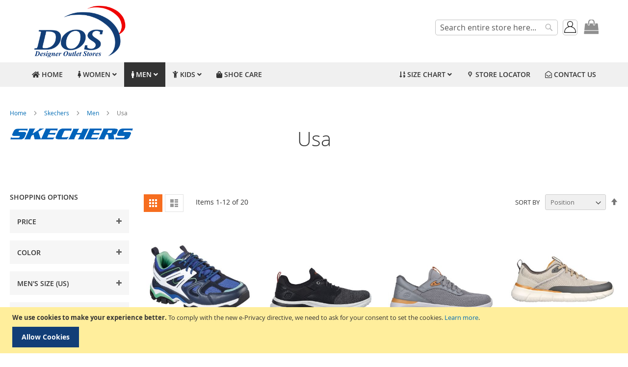

--- FILE ---
content_type: text/html; charset=UTF-8
request_url: https://www.dos.co.ke/skechers/men/usa.html
body_size: 21242
content:
<!doctype html>
<html lang="en">
    <head >
        <script>
    var LOCALE = 'en\u002DUS';
    var BASE_URL = 'https\u003A\u002F\u002Fwww.dos.co.ke\u002F';
    var require = {
        'baseUrl': 'https\u003A\u002F\u002Fwww.dos.co.ke\u002Fstatic\u002Fversion1760956023\u002Ffrontend\u002FAlphados\u002FLuma_ex\u002Fen_US'
    };</script>        <meta charset="utf-8"/>
<meta name="title" content="DOS - Usa - Men - Skechers - Kenya"/>
<meta name="description" content="shop buy online Clarks Skechers shoes footwear Kenya home delivery Nairobi Mombasa "/>
<meta name="keywords" content="shop buy online Clarks Skechers shoes footwear Kenya home delivery Nairobi Mombasa "/>
<meta name="robots" content="INDEX,FOLLOW"/>
<meta name="viewport" content="width=device-width, initial-scale=1"/>
<meta name="format-detection" content="telephone=no"/>
<meta property="og:image" content="https://www.dos.co.ke/media/favicon/default/DOS-Icon.png"/>
<meta property="og:description" content="The official sellers of Skechers and Clarks in Kenya."/>
<meta property="og:url" content="http://www.dos.co.ke"/>
<meta property="og:title" content="Clarks and Skechers Kenya"/>
<title>DOS - Usa - Men - Skechers - Kenya</title>
<link  rel="stylesheet" type="text/css"  media="all" href="https://www.dos.co.ke/static/version1760956023/frontend/Alphados/Luma_ex/en_US/mage/calendar.css" />
<link  rel="stylesheet" type="text/css"  media="all" href="https://www.dos.co.ke/static/version1760956023/frontend/Alphados/Luma_ex/en_US/css/styles-m.css" />
<link  rel="stylesheet" type="text/css"  media="all" href="https://www.dos.co.ke/static/version1760956023/frontend/Alphados/Luma_ex/en_US/jquery/uppy/dist/uppy-custom.css" />
<link  rel="stylesheet" type="text/css"  media="all" href="https://www.dos.co.ke/static/version1760956023/frontend/Alphados/Luma_ex/en_US/Magezon_Core/css/styles.css" />
<link  rel="stylesheet" type="text/css"  media="all" href="https://www.dos.co.ke/static/version1760956023/frontend/Alphados/Luma_ex/en_US/Magezon_Core/css/owlcarousel/owl.carousel.min.css" />
<link  rel="stylesheet" type="text/css"  media="all" href="https://www.dos.co.ke/static/version1760956023/frontend/Alphados/Luma_ex/en_US/Magezon_Core/css/animate.css" />
<link  rel="stylesheet" type="text/css"  media="all" href="https://www.dos.co.ke/static/version1760956023/frontend/Alphados/Luma_ex/en_US/Magezon_Core/css/fontawesome5.css" />
<link  rel="stylesheet" type="text/css"  media="all" href="https://www.dos.co.ke/static/version1760956023/frontend/Alphados/Luma_ex/en_US/Magezon_Core/css/mgz_font.css" />
<link  rel="stylesheet" type="text/css"  media="all" href="https://www.dos.co.ke/static/version1760956023/frontend/Alphados/Luma_ex/en_US/Magezon_Core/css/mgz_bootstrap.css" />
<link  rel="stylesheet" type="text/css"  media="all" href="https://www.dos.co.ke/static/version1760956023/frontend/Alphados/Luma_ex/en_US/Magezon_Builder/css/openiconic.min.css" />
<link  rel="stylesheet" type="text/css"  media="all" href="https://www.dos.co.ke/static/version1760956023/frontend/Alphados/Luma_ex/en_US/Magezon_Builder/css/styles.css" />
<link  rel="stylesheet" type="text/css"  media="all" href="https://www.dos.co.ke/static/version1760956023/frontend/Alphados/Luma_ex/en_US/Magezon_Builder/css/common.css" />
<link  rel="stylesheet" type="text/css"  media="all" href="https://www.dos.co.ke/static/version1760956023/frontend/Alphados/Luma_ex/en_US/Magezon_NinjaMenus/css/styles.css" />
<link  rel="stylesheet" type="text/css"  media="all" href="https://www.dos.co.ke/static/version1760956023/frontend/Alphados/Luma_ex/en_US/Safaricom_Mpesa/css/mpesa.css" />
<link  rel="stylesheet" type="text/css"  rel="stylesheet" type="text/css" href="https://www.dos.co.ke/static/version1760956023/frontend/Alphados/Luma_ex/en_US/Alphados_Core/css/dos.css" />
<link  rel="stylesheet" type="text/css"  rel="stylesheet" type="text/css" href="https://www.dos.co.ke/static/version1760956023/frontend/Alphados/Luma_ex/en_US/Alphados_Core/css/font-awesome.min.css" />
<link  rel="stylesheet" type="text/css"  media="screen and (min-width: 768px)" href="https://www.dos.co.ke/static/version1760956023/frontend/Alphados/Luma_ex/en_US/css/styles-l.css" />
<link  rel="stylesheet" type="text/css"  media="print" href="https://www.dos.co.ke/static/version1760956023/frontend/Alphados/Luma_ex/en_US/css/print.css" />
<script  type="text/javascript"  src="https://www.dos.co.ke/static/version1760956023/frontend/Alphados/Luma_ex/en_US/requirejs/require.js"></script>
<script  type="text/javascript"  src="https://www.dos.co.ke/static/version1760956023/frontend/Alphados/Luma_ex/en_US/mage/requirejs/mixins.js"></script>
<script  type="text/javascript"  src="https://www.dos.co.ke/static/version1760956023/frontend/Alphados/Luma_ex/en_US/requirejs-config.js"></script>
<link rel="preload" as="font" crossorigin="anonymous" href="https://www.dos.co.ke/static/version1760956023/frontend/Alphados/Luma_ex/en_US/fonts/opensans/light/opensans-300.woff2" />
<link rel="preload" as="font" crossorigin="anonymous" href="https://www.dos.co.ke/static/version1760956023/frontend/Alphados/Luma_ex/en_US/fonts/opensans/regular/opensans-400.woff2" />
<link rel="preload" as="font" crossorigin="anonymous" href="https://www.dos.co.ke/static/version1760956023/frontend/Alphados/Luma_ex/en_US/fonts/opensans/semibold/opensans-600.woff2" />
<link rel="preload" as="font" crossorigin="anonymous" href="https://www.dos.co.ke/static/version1760956023/frontend/Alphados/Luma_ex/en_US/fonts/opensans/bold/opensans-700.woff2" />
<link rel="preload" as="font" crossorigin="anonymous" href="https://www.dos.co.ke/static/version1760956023/frontend/Alphados/Luma_ex/en_US/fonts/Luma-Icons.woff2" />
<link  rel="icon" type="image/x-icon" href="https://www.dos.co.ke/media/favicon/default/DOS-Icon.png" />
<link  rel="shortcut icon" type="image/x-icon" href="https://www.dos.co.ke/media/favicon/default/DOS-Icon.png" />
            <script type="text/x-magento-init">
        {
            "*": {
                "Magento_PageCache/js/form-key-provider": {
                    "isPaginationCacheEnabled":
                        0                }
            }
        }
    </script>
<style>
	@media (min-width: 1260px) {
		.magezon-builder .mgz-container {width: 1260px;}
	}
	</style>
    <style>.mgz-element.brl47se .image-content{width:100%;text-align:center}.mgz-element.brl47se .image-title{font-size:16px}.w7vc9o7-s{text-align:center}.mgz-element.w7vc9o7 .mgz-element-separator-line{border-color:#ebebeb;border-top-style:solid;border-top-width:1px}.n43xb9l>a{font-size:18px;font-weight:800!important}.p0n037u>a{font-weight:800!important}.xr7di5m-s{margin-right:10px !important}.mgz-element.yefkiq5 .image-content{width:100%;text-align:center}.mgz-element.yefkiq5 .image-title{font-size:16px}.itgtywq-s{text-align:center}.mgz-element.itgtywq .mgz-element-separator-line{border-color:#ebebeb;border-top-style:solid;border-top-width:1px}.h3j1lgx>a{font-size:18px;font-weight:800!important}.q4vugwe>a{font-weight:800!important}.nbntxqv > .item-submenu{width:510px !important}.mgz-element.h8c34tl .image-content{width:100%;text-align:center}.mgz-element.h8c34tl .image-title{font-size:16px}.ljrotm7-s{text-align:center}.mgz-element.ljrotm7 .mgz-element-separator-line{border-color:#ebebeb;border-top-style:solid;border-top-width:1px}.cw5hyfd>a{font-size:18px;font-weight:800!important}.xd9muu8>a{font-weight:800!important}.mgz-element.rqpnhts .image-content{width:100%;text-align:center}.mgz-element.rqpnhts .image-title{font-size:16px}.uomqw27-s{text-align:center}.mgz-element.uomqw27 .mgz-element-separator-line{border-color:#ebebeb;border-top-style:solid;border-top-width:1px}.pvd2ar9>a{font-size:18px;font-weight:800!important}.l2hdahk>a{font-weight:800!important}.kqdgtyd > .item-submenu{width:510px !important}.lb99lwe-s{text-align:center}.mgz-element.lb99lwe .mgz-element-separator-line{border-color:#ebebeb;border-top-style:solid;border-top-width:1px}.h5ym6f5>a{font-weight:800!important}.uqce68m>a{font-size:18px;font-weight:800!important}.x0rh8lf-s{text-align:center}.mgz-element.x0rh8lf .mgz-element-separator-line{border-color:#ebebeb;border-top-style:solid;border-top-width:1px}.n5orsj3>a{font-weight:800!important}.axycq8y-s{text-align:center}.mgz-element.axycq8y .mgz-element-separator-line{border-color:#ebebeb;border-top-style:solid;border-top-width:1px}.vksblss>a{font-weight:800!important}.ngnt3jt>a{font-size:18px;font-weight:800!important}.t9copn6-s{text-align:center}.mgz-element.t9copn6 .mgz-element-separator-line{border-color:#ebebeb;border-top-style:solid;border-top-width:1px}.ije2h5r>a{font-weight:800!important}.x87px8n > .item-submenu{width:400px !important}#ninjamenus1.ninjamenus .level0:hover > a,#ninjamenus1.ninjamenus.ninjamenus-drilldown .level0:hover > a{background-color:#123e77}#ninjamenus1.ninjamenus .level0 .item-submenu .nav-item > a:hover,#ninjamenus1.ninjamenus-drilldown .nav-item.active > a:hover{color:#ffffff;background-color:#123e77}</style></head>
    <body data-container="body"
          data-mage-init='{"loaderAjax": {}, "loader": { "icon": "https://www.dos.co.ke/static/version1760956023/frontend/Alphados/Luma_ex/en_US/images/loader-2.gif"}}'
        id="html-body" class="page-with-filter page-products categorypath-skechers-men-usa category-usa catalog-category-view page-layout-2columns-left">
        
<script type="text/x-magento-init">
    {
        "*": {
            "Magento_PageBuilder/js/widget-initializer": {
                "config": {"[data-content-type=\"slider\"][data-appearance=\"default\"]":{"Magento_PageBuilder\/js\/content-type\/slider\/appearance\/default\/widget":false},"[data-content-type=\"map\"]":{"Magento_PageBuilder\/js\/content-type\/map\/appearance\/default\/widget":false},"[data-content-type=\"row\"]":{"Magento_PageBuilder\/js\/content-type\/row\/appearance\/default\/widget":false},"[data-content-type=\"tabs\"]":{"Magento_PageBuilder\/js\/content-type\/tabs\/appearance\/default\/widget":false},"[data-content-type=\"slide\"]":{"Magento_PageBuilder\/js\/content-type\/slide\/appearance\/default\/widget":{"buttonSelector":".pagebuilder-slide-button","showOverlay":"hover","dataRole":"slide"}},"[data-content-type=\"banner\"]":{"Magento_PageBuilder\/js\/content-type\/banner\/appearance\/default\/widget":{"buttonSelector":".pagebuilder-banner-button","showOverlay":"hover","dataRole":"banner"}},"[data-content-type=\"buttons\"]":{"Magento_PageBuilder\/js\/content-type\/buttons\/appearance\/inline\/widget":false},"[data-content-type=\"products\"][data-appearance=\"carousel\"]":{"Magento_PageBuilder\/js\/content-type\/products\/appearance\/carousel\/widget":false}},
                "breakpoints": {"desktop":{"label":"Desktop","stage":true,"default":true,"class":"desktop-switcher","icon":"Magento_PageBuilder::css\/images\/switcher\/switcher-desktop.svg","conditions":{"min-width":"1024px"},"options":{"products":{"default":{"slidesToShow":"5"}}}},"tablet":{"conditions":{"max-width":"1024px","min-width":"768px"},"options":{"products":{"default":{"slidesToShow":"4"},"continuous":{"slidesToShow":"3"}}}},"mobile":{"label":"Mobile","stage":true,"class":"mobile-switcher","icon":"Magento_PageBuilder::css\/images\/switcher\/switcher-mobile.svg","media":"only screen and (max-width: 768px)","conditions":{"max-width":"768px","min-width":"640px"},"options":{"products":{"default":{"slidesToShow":"3"}}}},"mobile-small":{"conditions":{"max-width":"640px"},"options":{"products":{"default":{"slidesToShow":"2"},"continuous":{"slidesToShow":"1"}}}}}            }
        }
    }
</script>

<div class="cookie-status-message" id="cookie-status">
    The store will not work correctly when cookies are disabled.</div>
<script type="text&#x2F;javascript">document.querySelector("#cookie-status").style.display = "none";</script>
<script type="text/x-magento-init">
    {
        "*": {
            "cookieStatus": {}
        }
    }
</script>

<script type="text/x-magento-init">
    {
        "*": {
            "mage/cookies": {
                "expires": null,
                "path": "\u002F",
                "domain": ".www.dos.co.ke",
                "secure": false,
                "lifetime": "3600"
            }
        }
    }
</script>
    <noscript>
        <div class="message global noscript">
            <div class="content">
                <p>
                    <strong>JavaScript seems to be disabled in your browser.</strong>
                    <span>
                        For the best experience on our site, be sure to turn on Javascript in your browser.                    </span>
                </p>
            </div>
        </div>
    </noscript>
    <div role="alertdialog"
         tabindex="-1"
         class="message global cookie"
         id="notice-cookie-block">
        <div role="document" class="content" tabindex="0">
            <p>
                <strong>We use cookies to make your experience better.</strong>
                <span>To comply with the new e-Privacy directive, we need to ask for your consent to set the cookies.                </span>
                <a href="https://www.dos.co.ke/privacy-policy-cookie-restriction-mode/">Learn more</a>.            </p>
            <div class="actions">
                <button id="btn-cookie-allow" class="action allow primary">
                    <span>Allow Cookies</span>
                </button>
            </div>
        </div>
    </div>
    <script type="text&#x2F;javascript">    var elem38ErvXepArray = document.querySelectorAll('div#notice-cookie-block');
    if(elem38ErvXepArray.length !== 'undefined'){
        elem38ErvXepArray.forEach(function(element) {
            if (element) {
                element.style.display = 'none';

            }
        });
    }</script>    <script type="text/x-magento-init">
        {
            "#notice-cookie-block": {
                "cookieNotices": {
                    "cookieAllowButtonSelector": "#btn-cookie-allow",
                    "cookieName": "user_allowed_save_cookie",
                    "cookieValue": {"1":1},
                    "cookieLifetime": 31536000,
                    "noCookiesUrl": "https\u003A\u002F\u002Fwww.dos.co.ke\u002Fcookie\u002Findex\u002FnoCookies\u002F"
                }
            }
        }
    </script>

<script>
    window.cookiesConfig = window.cookiesConfig || {};
    window.cookiesConfig.secure = false;
</script><script>    require.config({
        map: {
            '*': {
                wysiwygAdapter: 'mage/adminhtml/wysiwyg/tiny_mce/tinymceAdapter'
            }
        }
    });</script><script>    require.config({
        paths: {
            googleMaps: 'https\u003A\u002F\u002Fmaps.googleapis.com\u002Fmaps\u002Fapi\u002Fjs\u003Fv\u003D3.53\u0026key\u003D'
        },
        config: {
            'Magento_PageBuilder/js/utils/map': {
                style: '',
            },
            'Magento_PageBuilder/js/content-type/map/preview': {
                apiKey: '',
                apiKeyErrorMessage: 'You\u0020must\u0020provide\u0020a\u0020valid\u0020\u003Ca\u0020href\u003D\u0027https\u003A\u002F\u002Fwww.dos.co.ke\u002Fadminhtml\u002Fsystem_config\u002Fedit\u002Fsection\u002Fcms\u002F\u0023cms_pagebuilder\u0027\u0020target\u003D\u0027_blank\u0027\u003EGoogle\u0020Maps\u0020API\u0020key\u003C\u002Fa\u003E\u0020to\u0020use\u0020a\u0020map.'
            },
            'Magento_PageBuilder/js/form/element/map': {
                apiKey: '',
                apiKeyErrorMessage: 'You\u0020must\u0020provide\u0020a\u0020valid\u0020\u003Ca\u0020href\u003D\u0027https\u003A\u002F\u002Fwww.dos.co.ke\u002Fadminhtml\u002Fsystem_config\u002Fedit\u002Fsection\u002Fcms\u002F\u0023cms_pagebuilder\u0027\u0020target\u003D\u0027_blank\u0027\u003EGoogle\u0020Maps\u0020API\u0020key\u003C\u002Fa\u003E\u0020to\u0020use\u0020a\u0020map.'
            },
        }
    });</script><script>
    require.config({
        shim: {
            'Magento_PageBuilder/js/utils/map': {
                deps: ['googleMaps']
            }
        }
    });</script><div class="page-wrapper"><header class="page-header"><div class="header content"><span data-action="toggle-nav" class="action nav-toggle"><span>Toggle Nav</span></span>
<a
    class="logo"
    href="https://www.dos.co.ke/"
    title="Dos"
    aria-label="store logo">
    <img src="https://www.dos.co.ke/media/logo/default/DOS-02.png"
         title="Dos"
         alt="Dos"
            width="200"                />
</a>

<div data-block="minicart" class="minicart-wrapper">
    <a class="action showcart" href="https://www.dos.co.ke/checkout/cart/"
       data-bind="scope: 'minicart_content'">
        <span class="text">My Cart</span>
        <span class="counter qty empty"
              data-bind="css: { empty: !!getCartParam('summary_count') == false && !isLoading() },
               blockLoader: isLoading">
            <span class="counter-number">
                <!-- ko if: getCartParam('summary_count') -->
                <!-- ko text: getCartParam('summary_count').toLocaleString(window.LOCALE) --><!-- /ko -->
                <!-- /ko -->
            </span>
            <span class="counter-label">
            <!-- ko if: getCartParam('summary_count') -->
                <!-- ko text: getCartParam('summary_count').toLocaleString(window.LOCALE) --><!-- /ko -->
                <!-- ko i18n: 'items' --><!-- /ko -->
            <!-- /ko -->
            </span>
        </span>
    </a>
            <div class="block block-minicart"
             data-role="dropdownDialog"
             data-mage-init='{"dropdownDialog":{
                "appendTo":"[data-block=minicart]",
                "triggerTarget":".showcart",
                "timeout": "2000",
                "closeOnMouseLeave": false,
                "closeOnEscape": true,
                "triggerClass":"active",
                "parentClass":"active",
                "buttons":[]}}'>
            <div id="minicart-content-wrapper" data-bind="scope: 'minicart_content'">
                <!-- ko template: getTemplate() --><!-- /ko -->
            </div>
                    </div>
        <script>window.checkout = {"shoppingCartUrl":"https:\/\/www.dos.co.ke\/checkout\/cart\/","checkoutUrl":"https:\/\/www.dos.co.ke\/checkout\/","updateItemQtyUrl":"https:\/\/www.dos.co.ke\/checkout\/sidebar\/updateItemQty\/","removeItemUrl":"https:\/\/www.dos.co.ke\/checkout\/sidebar\/removeItem\/","imageTemplate":"Magento_Catalog\/product\/image_with_borders","baseUrl":"https:\/\/www.dos.co.ke\/","minicartMaxItemsVisible":5,"websiteId":"1","maxItemsToDisplay":10,"storeId":"1","storeGroupId":"1","customerLoginUrl":"https:\/\/www.dos.co.ke\/customer\/account\/login\/referer\/aHR0cHM6Ly93d3cuZG9zLmNvLmtlL3NrZWNoZXJzL21lbi91c2EuaHRtbA~~\/","isRedirectRequired":false,"autocomplete":"off","captcha":{"user_login":{"isCaseSensitive":false,"imageHeight":50,"imageSrc":"","refreshUrl":"https:\/\/www.dos.co.ke\/captcha\/refresh\/","isRequired":false,"timestamp":1769110210}}}</script>    <script type="text/x-magento-init">
    {
        "[data-block='minicart']": {
            "Magento_Ui/js/core/app": {"components":{"minicart_content":{"children":{"subtotal.container":{"children":{"subtotal":{"children":{"subtotal.totals":{"config":{"display_cart_subtotal_incl_tax":0,"display_cart_subtotal_excl_tax":0,"template":"Magento_Tax\/checkout\/minicart\/subtotal\/totals"},"children":{"subtotal.totals.msrp":{"component":"Magento_Msrp\/js\/view\/checkout\/minicart\/subtotal\/totals","config":{"displayArea":"minicart-subtotal-hidden","template":"Magento_Msrp\/checkout\/minicart\/subtotal\/totals"}}},"component":"Magento_Tax\/js\/view\/checkout\/minicart\/subtotal\/totals"}},"component":"uiComponent","config":{"template":"Magento_Checkout\/minicart\/subtotal"}}},"component":"uiComponent","config":{"displayArea":"subtotalContainer"}},"item.renderer":{"component":"Magento_Checkout\/js\/view\/cart-item-renderer","config":{"displayArea":"defaultRenderer","template":"Magento_Checkout\/minicart\/item\/default"},"children":{"item.image":{"component":"Magento_Catalog\/js\/view\/image","config":{"template":"Magento_Catalog\/product\/image","displayArea":"itemImage"}},"checkout.cart.item.price.sidebar":{"component":"uiComponent","config":{"template":"Magento_Checkout\/minicart\/item\/price","displayArea":"priceSidebar"}}}},"extra_info":{"component":"uiComponent","config":{"displayArea":"extraInfo"}},"promotion":{"component":"uiComponent","config":{"displayArea":"promotion"}}},"config":{"itemRenderer":{"default":"defaultRenderer","simple":"defaultRenderer","virtual":"defaultRenderer"},"template":"Magento_Checkout\/minicart\/content"},"component":"Magento_Checkout\/js\/view\/minicart"}},"types":[]}        },
        "*": {
            "Magento_Ui/js/block-loader": "https\u003A\u002F\u002Fwww.dos.co.ke\u002Fstatic\u002Fversion1760956023\u002Ffrontend\u002FAlphados\u002FLuma_ex\u002Fen_US\u002Fimages\u002Floader\u002D1.gif"
        }
    }
    </script>
</div>
<div class="dos-dropdown" data-mage-init='{"doslogin":{}}'>
  <button class="dos-dropbtn" id="dos-login">
    <img src='https://www.dos.co.ke/static/version1760956023/frontend/Alphados/Luma_ex/en_US/Alphados_Core/images/avatar-face-head.png' width='24px' title='Sign In' alt='face'>
  </button>
  <div class="block block-customer-login" id="popup-mpdal" style="display:none">
  <div class="block-title">
    <strong id="block-customer-login-heading" role="heading" aria-level="2">Registered Customers</strong>
  </div>
  <div class="block-content" aria-labelledby="block-customer-login-heading">
    <form class="form form-login"
        action="https://www.dos.co.ke/customer/account/loginPost/"
        method="post" id="login-form" data-mage-init='{"validation":{}}'>
      <input name="form_key" type="hidden" value="xSoZA8SLinK0eDOp" />      <fieldset class="fieldset login" data-hasrequired="* Required Fields">
        <div class="field note">If you have an account, sign in with your email address.</div>
        <div class="field email required">
          <label class="label" for="email"><span>Email</span></label>
          <div class="control">
            <input name="login[username]" value=""
               autocomplete="off"              id="email" type="email" class="input-text"
              title="Email"
              data-mage-init='{"mage/trim-input":{}}'
              data-validate="{required:true, 'validate-email':true}">
        </div>
      </div>
      <div class="field password required">
          <label for="pass" class="label"><span>Password</span></label>
          <div class="control">
              <input name="login[password]" type="password"
                 autocomplete="off"                class="input-text" id="pass"
                title="Password"
                data-validate="{required:true}">
          </div>
      </div>
      <div class="field choice" data-bind="scope: 'showPassword'">
          <!-- ko template: getTemplate() --><!-- /ko -->
      </div>
            <div class="actions-toolbar">
          <div class="primary"><button type="submit" class="action login primary" name="send" id="send2"><span>Sign In</span></button></div>
          <div class="secondary"><a class="action remind" href="https://www.dos.co.ke/customer/account/forgotpassword/"><span>Forgot Your Password?</span></a></div>
        </div>
      </fieldset>
    </form>
  </div>
  <div class="block block-new-customer">
    <div class="block-title">
        <strong id="block-new-customer-heading" role="heading" aria-level="2">New Customers</strong>
    </div>
    <div class="block-content" aria-labelledby="block-new-customer-heading">
        <p>Creating an account has many benefits: check out faster, keep more than one address, track orders and more.</p>
        <div class="actions-toolbar">
            <div class="primary">
                <a href="https://www.dos.co.ke/customer/account/create/" class="action create primary"><span>Create an Account</span></a>
            </div>
        </div>
    </div>
</div>
  <script type="text/x-magento-init">
  {
      "*": {
        "Magento_Customer/js/block-submit-on-send": {
          "formId": "login-form" },
        "Magento_Ui/js/core/app": {
          "components": {
            "showPassword": {
              "component": "Magento_Customer/js/show-password",
              "passwordSelector": "#pass" } } }
      }
  }
  </script>
</div>
</div>
<div class="block block-search">
    <div class="block block-title"><strong>Search</strong></div>
    <div class="block block-content">
        <form class="form minisearch" id="search_mini_form"
              action="https://www.dos.co.ke/catalogsearch/result/" method="get">
                        <div class="field search">
                <label class="label" for="search" data-role="minisearch-label">
                    <span>Search</span>
                </label>
                <div class="control">
                    <input id="search"
                           data-mage-init='{
                            "quickSearch": {
                                "formSelector": "#search_mini_form",
                                "url": "https://www.dos.co.ke/search/ajax/suggest/",
                                "destinationSelector": "#search_autocomplete",
                                "minSearchLength": "3"
                            }
                        }'
                           type="text"
                           name="q"
                           value=""
                           placeholder="Search&#x20;entire&#x20;store&#x20;here..."
                           class="input-text"
                           maxlength="128"
                           role="combobox"
                           aria-haspopup="false"
                           aria-autocomplete="both"
                           autocomplete="off"
                           aria-expanded="false"/>
                    <div id="search_autocomplete" class="search-autocomplete"></div>
                    <div class="nested">
    <a class="action advanced" href="https://www.dos.co.ke/catalogsearch/advanced/" data-action="advanced-search">
        Advanced Search    </a>
</div>
                </div>
            </div>
            <div class="actions">
                <button type="submit"
                        title="Search"
                        class="action search"
                        aria-label="Search"
                >
                    <span>Search</span>
                </button>
            </div>
        </form>
    </div>
</div>
<ul class="compare wrapper"><li class="item link compare" data-bind="scope: 'compareProducts'" data-role="compare-products-link">
    <a class="action compare no-display" title="Compare&#x20;Products"
       data-bind="attr: {'href': compareProducts().listUrl}, css: {'no-display': !compareProducts().count}"
    >
        Compare Products        <span class="counter qty" data-bind="text: compareProducts().countCaption"></span>
    </a>
</li>
<script type="text/x-magento-init">
{"[data-role=compare-products-link]": {"Magento_Ui/js/core/app": {"components":{"compareProducts":{"component":"Magento_Catalog\/js\/view\/compare-products"}}}}}
</script>
</ul><div class="widget block block-static-block">
    <div data-content-type="html" data-appearance="default" data-element="main" data-decoded="true"><!-- Google tag (gtag.js) -->
<script async src="https://www.googletagmanager.com/gtag/js?id=G-CC1G8R997L"></script>
<script>
  window.dataLayer = window.dataLayer || [];
  function gtag(){dataLayer.push(arguments);}
  gtag('js', new Date());

  gtag('config', 'G-CC1G8R997L');
</script>

<!-- Google tag (gtag.js) -->
<script async src="https://www.googletagmanager.com/gtag/js?id=G-9ZKFX44CYN"></script>
<script>
  window.dataLayer = window.dataLayer || [];
  function gtag(){dataLayer.push(arguments);}
  gtag('js', new Date());

  gtag('config', 'G-9ZKFX44CYN');
</script></div></div>
</div></header>    <div class="sections nav-sections">
                <div class="section-items nav-sections-items"
             data-mage-init='{"tabs":{"openedState":"active"}}'>
                                            <div class="section-item-title nav-sections-item-title"
                     data-role="collapsible">
                    <a class="nav-sections-item-switch"
                       data-toggle="switch" href="#store.menu">
                        Menu                    </a>
                </div>
                <div class="section-item-content nav-sections-item-content"
                     id="store.menu"
                     data-role="content">
                        <nav class="navigation" data-action="navigation">
        <div id="ninjamenus1" class="ninjamenus  ninjamenus-horizontal ninjamenus-mobile-accordion ninjamenus-desktop  ninjamenus-top" data-type="horizontal" data-mobile-type="accordion" data-mage-init='{"ninjamenustop": {"id": "ninjamenus1","mobileBreakpoint": 768, "stick": false}}'>
	    	<div class="magezon-builder magezon-builder-preload"><div class="rgdenvl mgz-element nav-item level0" data-icon="fas mgz-fa-home"><a href="https://www.dos.co.ke/" ><i class="item-icon fas mgz-fa-home "></i> <span class="title">HOME</span> </a> </div><div class="nbntxqv mgz-element nav-item mega left_edge_parent_item level0" data-icon="fas mgz-fa-female"><a href="#" ><i class="item-icon fas mgz-fa-female "></i> <span class="title">WOMEN</span> <i class="caret fas mgz-fa-angle-down"></i> </a> <div class="item-submenu mgz-element-inner nbntxqv-s"><div class="jdiq8w3 mgz-element mgz-element-row full_width_row"><div class="mgz-element-inner jdiq8w3-s"><div class="inner-content mgz-container"><div class="xr7di5m mgz-element mgz-element-column mgz-col-md-4"><div class="mgz-element-inner xr7di5m-s"><div class="brl47se mgz-element mgz-child mgz-element-single_image mgz-image-hovers"><div class="mgz-element-inner brl47se-s"><div class="mgz-single-image-wrapper"><div class="mgz-single-image-inner mgz-image-link"><a class="" href="/clarks/womens.html" data-type="image" data-title="" data-zoom="1" ><img class="ninjamenus-lazy ninjamenus-lazy-blur mgz-hover-main" src="" data-src="https://www.dos.co.ke/media/catalog/BrandLogo/clarks_small.png" alt="Clarks" title="" /></a> </div></div></div></div><div class="w7vc9o7 mgz-element mgz-child mgz-element-separator mgz-element-title-align-center"><div class="mgz-element-inner w7vc9o7-s"><div class="mgz-element-separator-wrapper mgz-text-center"><div class="mgz-element-separator-line"></div></div></div></div><div class="n43xb9l mgz-element nav-item" data-icon="far mgz-fa-star"><a href="https://www.dos.co.ke/clarks/women/new.html" ><i class="item-icon far mgz-fa-star "></i> <span class="title">New In</span> </a> </div><div class="p86lljw mgz-element mgz-element-row full_width_row"><div class="mgz-element-inner p86lljw-s"><div class="inner-content mgz-container"><div class="a8k2rp4 mgz-element mgz-element-column mgz-col-xs-12"><div class="mgz-element-inner a8k2rp4-s"><div class="p0n037u mgz-element nav-item"><a href="https://www.dos.co.ke/clarks/women.html" ><span class="title">All Shoes</span> </a> </div><div class="uqfl6pc mgz-element nav-item"><a href="https://www.dos.co.ke/clarks/women/formal.html" ><span class="title">Formal</span> </a> </div><div class="nwd4q4h mgz-element nav-item"><a href="https://www.dos.co.ke/clarks/women/casual.html" ><span class="title">Casual</span> </a> </div><div class="c4rhppy mgz-element nav-item"><a href="https://www.dos.co.ke/clarks/women/sports.html" ><span class="title">Sports</span> </a> </div><div class="gih3ves mgz-element nav-item"><a href="https://www.dos.co.ke/clarks/women/sandals.html" ><span class="title">Sandals</span> </a> </div></div></div></div></div></div></div></div><div class="y9f77ll mgz-element mgz-element-column ninjamenus-right mgz-col-md-35"><div class="mgz-element-inner y9f77ll-s"><div class="yefkiq5 mgz-element mgz-child mgz-element-single_image mgz-image-hovers"><div class="mgz-element-inner yefkiq5-s"><div class="mgz-single-image-wrapper"><div class="mgz-single-image-inner mgz-image-link"><a class="" href="/skechers/womens.html" data-type="image" data-title="" data-zoom="1" ><img class="ninjamenus-lazy ninjamenus-lazy-blur mgz-hover-main" src="" data-src="https://www.dos.co.ke/media/catalog/BrandLogo/skechers_small.png" alt="Skechers" title="" /></a> </div></div></div></div><div class="itgtywq mgz-element mgz-child mgz-element-separator mgz-element-title-align-center"><div class="mgz-element-inner itgtywq-s"><div class="mgz-element-separator-wrapper mgz-text-center"><div class="mgz-element-separator-line"></div></div></div></div><div class="h3j1lgx mgz-element nav-item" data-icon="far mgz-fa-star"><a href="https://www.dos.co.ke/skechers/women/new.html" ><i class="item-icon far mgz-fa-star "></i> <span class="title">New In</span> </a> </div><div class="dm3mals mgz-element mgz-element-row full_width_row"><div class="mgz-element-inner dm3mals-s"><div class="inner-content mgz-container"><div class="kqpw0ql mgz-element mgz-element-column mgz-col-md-6"><div class="mgz-element-inner kqpw0ql-s"><div class="q4vugwe mgz-element nav-item"><a href="https://www.dos.co.ke/skechers/women.html" ><span class="title">All Shoes</span> </a> </div><div class="kyk1a6k mgz-element nav-item"><a href="https://www.dos.co.ke/skechers/women/sports.html" ><span class="title">Sports</span> </a> </div><div class="ju1cnob mgz-element nav-item"><a href="https://www.dos.co.ke/skechers/women/performance.html" ><span class="title">Performance</span> </a> </div><div class="t6836e7 mgz-element nav-item"><a href="https://www.dos.co.ke/skechers/women/usa.html" ><span class="title">Usa</span> </a> </div><div class="j2gqfst mgz-element nav-item"><a href="https://www.dos.co.ke/skechers/women/sports-active.html" ><span class="title">Sports Active</span> </a> </div></div></div><div class="er4k1gp mgz-element mgz-element-column mgz-col-md-6"><div class="mgz-element-inner er4k1gp-s"><div class="h1s8sbg mgz-element nav-item"><a href="https://www.dos.co.ke/skechers/women/active.html" ><span class="title">Active</span> </a> </div><div class="ruyrwph mgz-element nav-item"><a href="https://www.dos.co.ke/skechers/women/cali.html" ><span class="title">Cali</span> </a> </div><div class="rw6kn0t mgz-element nav-item"><a href="https://www.dos.co.ke/skechers/women/street.html" ><span class="title">Street</span> </a> </div><div class="o2vgrn8 mgz-element nav-item"><a href="https://www.dos.co.ke/skechers/women/sandals.html" ><span class="title">Sandals</span> </a> </div></div></div></div></div></div></div></div></div></div></div></div></div><div class="kqdgtyd mgz-element nav-item mega left_edge_parent_item level0" data-icon="fas mgz-fa-male"><a href="#" ><i class="item-icon fas mgz-fa-male "></i> <span class="title">MEN</span> <i class="caret fas mgz-fa-angle-down"></i> </a> <div class="item-submenu mgz-element-inner kqdgtyd-s"><div class="i3civrc mgz-element mgz-element-row full_width_row"><div class="mgz-element-inner i3civrc-s"><div class="inner-content mgz-container"><div class="r1i4tu1 mgz-element mgz-element-column mgz-col-md-4"><div class="mgz-element-inner r1i4tu1-s"><div class="h8c34tl mgz-element mgz-child mgz-element-single_image mgz-image-hovers"><div class="mgz-element-inner h8c34tl-s"><div class="mgz-single-image-wrapper"><div class="mgz-single-image-inner mgz-image-link"><a class="" href="/clarks/mens.html" data-type="image" data-title="" data-zoom="1" ><img class="ninjamenus-lazy ninjamenus-lazy-blur mgz-hover-main" src="" data-src="https://www.dos.co.ke/media/catalog/BrandLogo/clarks_small.png" alt="Clarks" title="" /></a> </div></div></div></div><div class="ljrotm7 mgz-element mgz-child mgz-element-separator mgz-element-title-align-center"><div class="mgz-element-inner ljrotm7-s"><div class="mgz-element-separator-wrapper mgz-text-center"><div class="mgz-element-separator-line"></div></div></div></div><div class="cw5hyfd mgz-element nav-item" data-icon="far mgz-fa-star"><a href="https://www.dos.co.ke/clarks/men/new.html" ><i class="item-icon far mgz-fa-star "></i> <span class="title">New In</span> </a> </div><div class="m6sah6p mgz-element mgz-element-row full_width_row"><div class="mgz-element-inner m6sah6p-s"><div class="inner-content mgz-container"><div class="vwiiek0 mgz-element mgz-element-column mgz-col-xs-12"><div class="mgz-element-inner vwiiek0-s"><div class="xd9muu8 mgz-element nav-item"><a href="https://www.dos.co.ke/clarks/men.html" ><span class="title">All Shoes</span> </a> </div><div class="m57obb8 mgz-element nav-item"><a href="https://www.dos.co.ke/clarks/men/formal.html" ><span class="title">Formal</span> </a> </div><div class="aqimqft mgz-element nav-item"><a href="https://www.dos.co.ke/clarks/men/casual.html" ><span class="title">Casual</span> </a> </div><div class="y7layoq mgz-element nav-item"><a href="https://www.dos.co.ke/clarks/men/sports.html" ><span class="title">Sports</span> </a> </div><div class="nkaih9i mgz-element nav-item"><a href="https://www.dos.co.ke/clarks/men/sandals.html" ><span class="title">Sandals</span> </a> </div></div></div></div></div></div></div></div><div class="solu64y mgz-element mgz-element-column ninjamenus-right mgz-col-md-35"><div class="mgz-element-inner solu64y-s"><div class="rqpnhts mgz-element mgz-child mgz-element-single_image mgz-image-hovers"><div class="mgz-element-inner rqpnhts-s"><div class="mgz-single-image-wrapper"><div class="mgz-single-image-inner mgz-image-link"><a class="" href="/skechers/mens.html" data-type="image" data-title="" data-zoom="1" ><img class="ninjamenus-lazy ninjamenus-lazy-blur mgz-hover-main" src="" data-src="https://www.dos.co.ke/media/catalog/BrandLogo/skechers_small.png" alt="Skechers" title="" /></a> </div></div></div></div><div class="uomqw27 mgz-element mgz-child mgz-element-separator mgz-element-title-align-center"><div class="mgz-element-inner uomqw27-s"><div class="mgz-element-separator-wrapper mgz-text-center"><div class="mgz-element-separator-line"></div></div></div></div><div class="pvd2ar9 mgz-element nav-item" data-icon="far mgz-fa-star"><a href="https://www.dos.co.ke/skechers/men/new.html" ><i class="item-icon far mgz-fa-star "></i> <span class="title">New In</span> </a> </div><div class="nc5kqy7 mgz-element mgz-element-row full_width_row"><div class="mgz-element-inner nc5kqy7-s"><div class="inner-content mgz-container"><div class="n95kqar mgz-element mgz-element-column mgz-col-md-6"><div class="mgz-element-inner n95kqar-s"><div class="l2hdahk mgz-element nav-item"><a href="https://www.dos.co.ke/skechers/men.html" ><span class="title">All Shoes</span> </a> </div><div class="lbul29n mgz-element nav-item"><a href="https://www.dos.co.ke/skechers/men/sports.html" ><span class="title">Sports</span> </a> </div><div class="xhx04o4 mgz-element nav-item"><a href="https://www.dos.co.ke/skechers/men/performance.html" ><span class="title">Performance</span> </a> </div><div class="uof3b0p mgz-element nav-item"><a href="https://www.dos.co.ke/skechers/men/usa.html" ><span class="title">Usa</span> </a> </div><div class="yruo50r mgz-element nav-item"><a href="https://www.dos.co.ke/skechers/men/work.html" ><span class="title">Work</span> </a> </div><div class="glosacv mgz-element nav-item"><a href="https://www.dos.co.ke/skechers/men/sandals.html" ><span class="title">Sandals</span> </a> </div></div></div><div class="h1rwa7h mgz-element mgz-element-column mgz-col-md-6 mgz-element-column-empty"><div class="mgz-element-inner h1rwa7h-s"></div></div></div></div></div></div></div></div></div></div></div></div><div class="x87px8n mgz-element nav-item mega left_edge_parent_item level0" data-icon="fas mgz-fa-child"><a href="#" ><i class="item-icon fas mgz-fa-child "></i> <span class="title">KIDS</span> <i class="caret fas mgz-fa-angle-down"></i> </a> <div class="item-submenu mgz-element-inner x87px8n-s"><div class="fhcltvj mgz-element mgz-element-row full_width_row"><div class="mgz-element-inner fhcltvj-s"><div class="inner-content mgz-container"><div class="eprrlc7 mgz-element mgz-element-column mgz-col-md-6"><div class="mgz-element-inner eprrlc7-s"><div class="ikgl09m mgz-element mgz-child mgz-element-heading"><div class="mgz-element-inner ikgl09m-s"><h2 class="mgz-element-heading-text" > Boys Shoes </h2></div></div><div class="lb99lwe mgz-element mgz-child mgz-element-separator mgz-element-title-align-center"><div class="mgz-element-inner lb99lwe-s"><div class="mgz-element-separator-wrapper mgz-text-center"><div class="mgz-element-separator-line"></div></div></div></div><div class="h5ym6f5 mgz-element nav-item"><a href="https://www.dos.co.ke/skechers/kids/boys.html" ><span class="title">All Skechers</span> </a> </div><div class="uqce68m mgz-element nav-item" data-icon="far mgz-fa-star"><a href="https://www.dos.co.ke/skechers/kids/boys/new.html" ><i class="item-icon far mgz-fa-star "></i> <span class="title">New In</span> </a> </div><div class="f1umqau mgz-element nav-item"><a href="https://www.dos.co.ke/skechers/kids/boys/lights.html" ><span class="title">Lights</span> </a> </div><div class="h117u7h mgz-element nav-item"><a href="https://www.dos.co.ke/skechers/kids/boys/sports.html" ><span class="title">Sports</span> </a> </div><div class="g9f6k1c mgz-element nav-item"><a href="https://www.dos.co.ke/skechers/kids/boys/usa.html" ><span class="title">Usa</span> </a> </div><div class="t7y13cl mgz-element nav-item"><a href="https://www.dos.co.ke/skechers/kids/boys/performance.html" ><span class="title">Performance</span> </a> </div><div class="x0rh8lf mgz-element mgz-child mgz-element-separator mgz-element-title-align-center"><div class="mgz-element-inner x0rh8lf-s"><div class="mgz-element-separator-wrapper mgz-text-center"><div class="mgz-element-separator-line"></div></div></div></div><div class="n5orsj3 mgz-element nav-item"><a href="https://www.dos.co.ke/clarks/kids/boys.html" ><span class="title">All Clarks</span> </a> </div></div></div><div class="qiqvaxc mgz-element mgz-element-column mgz-col-md-6"><div class="mgz-element-inner qiqvaxc-s"><div class="lqpa0tu mgz-element mgz-child mgz-element-heading"><div class="mgz-element-inner lqpa0tu-s"><h2 class="mgz-element-heading-text" > Girls Shoes </h2></div></div><div class="axycq8y mgz-element mgz-child mgz-element-separator mgz-element-title-align-center"><div class="mgz-element-inner axycq8y-s"><div class="mgz-element-separator-wrapper mgz-text-center"><div class="mgz-element-separator-line"></div></div></div></div><div class="vksblss mgz-element nav-item"><a href="https://www.dos.co.ke/skechers/kids/girls.html" ><span class="title">All Skechers</span> </a> </div><div class="ngnt3jt mgz-element nav-item" data-icon="far mgz-fa-star"><a href="https://www.dos.co.ke/skechers/kids/girls/new.html" ><i class="item-icon far mgz-fa-star "></i> <span class="title">New In</span> </a> </div><div class="wvt6q77 mgz-element nav-item"><a href="https://www.dos.co.ke/skechers/kids/girls/lights.html" ><span class="title">Lights</span> </a> </div><div class="yv0443v mgz-element nav-item"><a href="https://www.dos.co.ke/skechers/kids/girls/sports.html" ><span class="title">Sports</span> </a> </div><div class="qg73idk mgz-element nav-item"><a href="https://www.dos.co.ke/skechers/kids/girls/performance.html" ><span class="title">Performance</span> </a> </div><div class="r1j3huu mgz-element nav-item"><a href="https://www.dos.co.ke/skechers/kids/girls/street.html" ><span class="title">Street</span> </a> </div><div class="t9copn6 mgz-element mgz-child mgz-element-separator mgz-element-title-align-center"><div class="mgz-element-inner t9copn6-s"><div class="mgz-element-separator-wrapper mgz-text-center"><div class="mgz-element-separator-line"></div></div></div></div><div class="ije2h5r mgz-element nav-item"><a href="https://www.dos.co.ke/clarks/kids/girls.html" ><span class="title">All Clarks</span> </a> </div></div></div></div></div></div></div></div><div class="d9kkrnt mgz-element nav-item level0" data-icon="fas mgz-fa-shopping-bag"><a href="https://www.dos.co.ke/other.html" ><i class="item-icon fas mgz-fa-shopping-bag "></i> <span class="title">SHOE CARE</span> </a> </div><div class="h4ka14u mgz-element ninjamenus-right nav-item level0" data-icon="far mgz-fa-envelope-open"><a href="https://www.dos.co.ke/contact/" ><i class="item-icon far mgz-fa-envelope-open "></i> <span class="title">CONTACT US</span> </a> </div><div class="wo4j6e0 mgz-element ninjamenus-right nav-item level0" data-icon="mgz-oi mgz-oi-location-inv"><a href="https://www.dos.co.ke/store-locator/" ><i class="item-icon mgz-oi mgz-oi-location-inv "></i> <span class="title">STORE LOCATOR</span> </a> </div><div class="yrf3268 mgz-element ninjamenus-right nav-item mega left_edge_parent_item level0" data-icon="fas mgz-fa-sort-numeric-down"><a href="#" ><i class="item-icon fas mgz-fa-sort-numeric-down "></i> <span class="title">SIZE CHART</span> <i class="caret fas mgz-fa-angle-down"></i> </a> <div class="item-submenu mgz-element-inner yrf3268-s"><div class="hewoxil mgz-element nav-item"><a href="https://www.dos.co.ke/size-men" ><span class="title">Men</span> </a> </div><div class="q1w5aqd mgz-element nav-item"><a href="https://www.dos.co.ke/size-women" ><span class="title">Women</span> </a> </div><div class="lohjtbj mgz-element nav-item"><a href="https://www.dos.co.ke/size-kids" ><span class="title">Kids</span> </a> </div></div></div></div>    	</div>

    </nav>
                </div>
                    </div>
    </div>
<div class="top-container"><div class="widget block block-static-block">
    </div>
</div><div class="breadcrumbs">
    <ul class="items">
                    <li class="item home">
                            <a href="https://www.dos.co.ke/"
                   title="Go to Home Page">
                    Home                </a>
                        </li>
                    <li class="item category4">
                            <a href="https://www.dos.co.ke/skechers.html"
                   title="">
                    Skechers                </a>
                        </li>
                    <li class="item category8">
                            <a href="https://www.dos.co.ke/skechers/men.html"
                   title="">
                    Men                </a>
                        </li>
                    <li class="item category34">
                            <strong>Usa</strong>
                        </li>
            </ul>
</div>
<main id="maincontent" class="page-main"><a id="contentarea" tabindex="-1"></a>
<div class="category-image"><img src="https://www.dos.co.ke/media/wysiwyg/Skechers/Skechers_Logo_252x25.png" alt="Usa" title="Usa" class="image" /></div><div class="page-title-wrapper">
    <h1 class="page-title"
         id="page-title-heading"                     aria-labelledby="page-title-heading&#x20;toolbar-amount"
        >
        <span class="base" data-ui-id="page-title-wrapper" >Usa</span>    </h1>
    </div>
<div class="page messages"><div data-placeholder="messages"></div>
<div data-bind="scope: 'messages'">
    <!-- ko if: cookieMessagesObservable() && cookieMessagesObservable().length > 0 -->
    <div aria-atomic="true" role="alert" class="messages" data-bind="foreach: {
        data: cookieMessagesObservable(), as: 'message'
    }">
        <div data-bind="attr: {
            class: 'message-' + message.type + ' ' + message.type + ' message',
            'data-ui-id': 'message-' + message.type
        }">
            <div data-bind="html: $parent.prepareMessageForHtml(message.text)"></div>
        </div>
    </div>
    <!-- /ko -->

    <div aria-atomic="true" role="alert" class="messages" data-bind="foreach: {
        data: messages().messages, as: 'message'
    }, afterRender: purgeMessages">
        <div data-bind="attr: {
            class: 'message-' + message.type + ' ' + message.type + ' message',
            'data-ui-id': 'message-' + message.type
        }">
            <div data-bind="html: $parent.prepareMessageForHtml(message.text)"></div>
        </div>
    </div>
</div>

<script type="text/x-magento-init">
    {
        "*": {
            "Magento_Ui/js/core/app": {
                "components": {
                        "messages": {
                            "component": "Magento_Theme/js/view/messages"
                        }
                    }
                }
            }
    }
</script>
</div><div class="category-view">    <div class="category-description">
                            <div data-content-type="block" data-appearance="default" data-element="main"><div class="widget block block-static-block">
    </div>
</div>            </div>
</div><div class="columns"><div class="column main"><input name="form_key" type="hidden" value="xSoZA8SLinK0eDOp" /><div id="authenticationPopup" data-bind="scope:'authenticationPopup', style: {display: 'none'}">
        <script>window.authenticationPopup = {"autocomplete":"off","customerRegisterUrl":"https:\/\/www.dos.co.ke\/customer\/account\/create\/","customerForgotPasswordUrl":"https:\/\/www.dos.co.ke\/customer\/account\/forgotpassword\/","baseUrl":"https:\/\/www.dos.co.ke\/","customerLoginUrl":"https:\/\/www.dos.co.ke\/customer\/ajax\/login\/"}</script>    <!-- ko template: getTemplate() --><!-- /ko -->
        <script type="text/x-magento-init">
        {
            "#authenticationPopup": {
                "Magento_Ui/js/core/app": {"components":{"authenticationPopup":{"component":"Magento_Customer\/js\/view\/authentication-popup","children":{"messages":{"component":"Magento_Ui\/js\/view\/messages","displayArea":"messages"},"captcha":{"component":"Magento_Captcha\/js\/view\/checkout\/loginCaptcha","displayArea":"additional-login-form-fields","formId":"user_login","configSource":"checkout"}}}}}            },
            "*": {
                "Magento_Ui/js/block-loader": "https\u003A\u002F\u002Fwww.dos.co.ke\u002Fstatic\u002Fversion1760956023\u002Ffrontend\u002FAlphados\u002FLuma_ex\u002Fen_US\u002Fimages\u002Floader\u002D1.gif"
                            }
        }
    </script>
</div>
<script type="text/x-magento-init">
    {
        "*": {
            "Magento_Customer/js/section-config": {
                "sections": {"stores\/store\/switch":["*"],"stores\/store\/switchrequest":["*"],"directory\/currency\/switch":["*"],"*":["messages"],"customer\/account\/logout":["*","recently_viewed_product","recently_compared_product","persistent"],"customer\/account\/loginpost":["*"],"customer\/account\/createpost":["*"],"customer\/account\/editpost":["*"],"customer\/ajax\/login":["checkout-data","cart","captcha"],"catalog\/product_compare\/add":["compare-products"],"catalog\/product_compare\/remove":["compare-products"],"catalog\/product_compare\/clear":["compare-products"],"sales\/guest\/reorder":["cart"],"sales\/order\/reorder":["cart"],"checkout\/cart\/add":["cart","directory-data"],"checkout\/cart\/delete":["cart"],"checkout\/cart\/updatepost":["cart"],"checkout\/cart\/updateitemoptions":["cart"],"checkout\/cart\/couponpost":["cart"],"checkout\/cart\/estimatepost":["cart"],"checkout\/cart\/estimateupdatepost":["cart"],"checkout\/onepage\/saveorder":["cart","checkout-data","last-ordered-items"],"checkout\/sidebar\/removeitem":["cart"],"checkout\/sidebar\/updateitemqty":["cart"],"rest\/*\/v1\/carts\/*\/payment-information":["cart","last-ordered-items","captcha","instant-purchase"],"rest\/*\/v1\/guest-carts\/*\/payment-information":["cart","captcha"],"rest\/*\/v1\/guest-carts\/*\/selected-payment-method":["cart","checkout-data"],"rest\/*\/v1\/carts\/*\/selected-payment-method":["cart","checkout-data","instant-purchase"],"customer\/address\/*":["instant-purchase"],"customer\/account\/*":["instant-purchase"],"vault\/cards\/deleteaction":["instant-purchase"],"multishipping\/checkout\/overviewpost":["cart"],"paypal\/express\/placeorder":["cart","checkout-data"],"paypal\/payflowexpress\/placeorder":["cart","checkout-data"],"paypal\/express\/onauthorization":["cart","checkout-data"],"persistent\/index\/unsetcookie":["persistent"],"review\/product\/post":["review"],"paymentservicespaypal\/smartbuttons\/placeorder":["cart","checkout-data"],"paymentservicespaypal\/smartbuttons\/cancel":["cart","checkout-data"],"wishlist\/index\/add":["wishlist"],"wishlist\/index\/remove":["wishlist"],"wishlist\/index\/updateitemoptions":["wishlist"],"wishlist\/index\/update":["wishlist"],"wishlist\/index\/cart":["wishlist","cart"],"wishlist\/index\/fromcart":["wishlist","cart"],"wishlist\/index\/allcart":["wishlist","cart"],"wishlist\/shared\/allcart":["wishlist","cart"],"wishlist\/shared\/cart":["cart"],"cybersource\/index\/loadinfo":["cart","checkout-data"],"cybersource\/index\/loadsilentdata":["cart","checkout-data"]},
                "clientSideSections": ["checkout-data","cart-data"],
                "baseUrls": ["https:\/\/www.dos.co.ke\/","http:\/\/www.dos.co.ke\/"],
                "sectionNames": ["messages","customer","compare-products","last-ordered-items","cart","directory-data","captcha","instant-purchase","loggedAsCustomer","persistent","review","payments","wishlist","recently_viewed_product","recently_compared_product","product_data_storage","paypal-billing-agreement"]            }
        }
    }
</script>
<script type="text/x-magento-init">
    {
        "*": {
            "Magento_Customer/js/customer-data": {
                "sectionLoadUrl": "https\u003A\u002F\u002Fwww.dos.co.ke\u002Fcustomer\u002Fsection\u002Fload\u002F",
                "expirableSectionLifetime": 60,
                "expirableSectionNames": ["cart","persistent"],
                "cookieLifeTime": "3600",
                "cookieDomain": "",
                "updateSessionUrl": "https\u003A\u002F\u002Fwww.dos.co.ke\u002Fcustomer\u002Faccount\u002FupdateSession\u002F",
                "isLoggedIn": ""
            }
        }
    }
</script>
<script type="text/x-magento-init">
    {
        "*": {
            "Magento_Customer/js/invalidation-processor": {
                "invalidationRules": {
                    "website-rule": {
                        "Magento_Customer/js/invalidation-rules/website-rule": {
                            "scopeConfig": {
                                "websiteId": "1"
                            }
                        }
                    }
                }
            }
        }
    }
</script>
<script type="text/x-magento-init">
    {
        "body": {
            "pageCache": {"url":"https:\/\/www.dos.co.ke\/page_cache\/block\/render\/id\/34\/","handles":["default","catalog_category_view","catalog_category_view_type_layered","catalog_category_view_type_layered_without_children","catalog_category_view_displaymode_products","catalog_category_view_id_34"],"originalRequest":{"route":"catalog","controller":"category","action":"view","uri":"\/skechers\/men\/usa.html"},"versionCookieName":"private_content_version"}        }
    }
</script>
                <div class="toolbar toolbar-products" data-mage-init='{"productListToolbarForm":{"mode":"product_list_mode","direction":"product_list_dir","order":"product_list_order","limit":"product_list_limit","modeDefault":"grid","directionDefault":"asc","orderDefault":"position","limitDefault":12,"url":"https:\/\/www.dos.co.ke\/skechers\/men\/usa.html","formKey":"xSoZA8SLinK0eDOp","post":false}}'>
                                        <div class="modes">
                            <strong class="modes-label" id="modes-label">View as</strong>
                                                <strong title="Grid"
                            class="modes-mode active mode-grid"
                            data-value="grid">
                        <span>Grid</span>
                    </strong>
                                                                <a class="modes-mode mode-list"
                       title="List"
                       href="#"
                       data-role="mode-switcher"
                       data-value="list"
                       id="mode-list"
                       aria-labelledby="modes-label mode-list">
                        <span>List</span>
                    </a>
                                        </div>
                        <p class="toolbar-amount" id="toolbar-amount">
            Items <span class="toolbar-number">1</span>-<span class="toolbar-number">12</span> of <span class="toolbar-number">20</span>    </p>
                            <div class="toolbar-sorter sorter">
    <label class="sorter-label" for="sorter">Sort By</label>
    <select id="sorter" data-role="sorter" class="sorter-options">
                    <option value="position"
                                    selected="selected"
                                >
                Position            </option>
                    <option value="name"
                                >
                Product Name            </option>
                    <option value="price"
                                >
                Price            </option>
            </select>
            <a title="Set&#x20;Descending&#x20;Direction"
           href="#"
           class="action sorter-action sort-asc"
           data-role="direction-switcher"
           data-value="desc">
            <span>Set Descending Direction</span>
        </a>
    </div>
                        </div>
    <script type="text/x-magento-init">
    {
        "body": {
            "addToWishlist": {"productType":["simple","virtual","downloadable","bundle","grouped","configurable"]}        }
    }
</script>
        <div class="products wrapper grid products-grid">
        <ol class="products list items product-items">
                                    <li class="item product product-item">
                <div class="product-item-info"
                     id="product-item-info_23472"
                     data-container="product-grid">
                                                            <a href="https://www.dos.co.ke/66255-nvy-stak-ultra.html"
                       class="product photo product-item-photo"
                       tabindex="-1">
                        <span class="product-image-container product-image-container-23472">
    <span class="product-image-wrapper">
                                        <img class="product-image-photo"
                        src="https://www.dos.co.ke/media/catalog/product/cache/c0008bc94da7124a5e6f8c487be31b85/s/d/sd_66255_nvy_1.jpg"
            loading="lazy"
            width="350"
            height="350"
	    alt="Stak-Ultra&#x20;-&#x20;Navy"/>
                        <img class="product-image-photo img-hover-show"
            src="https://www.dos.co.ke/media/catalog/product/cache/c0008bc94da7124a5e6f8c487be31b85/s/d/sd_66255_nvy_2.jpg"
            loading="lazy"
            width="350"
            height="350"
            alt="Stak-Ultra&#x20;-&#x20;Navy"/>
                </span>
</span>
<style>.product-image-container-23472 {
    width: 350px;
}
.product-image-container-23472 span.product-image-wrapper {
    padding-bottom: 100%;
}</style><script type="text&#x2F;javascript">prodImageContainers = document.querySelectorAll(".product-image-container-23472");
for (var i = 0; i < prodImageContainers.length; i++) {
    prodImageContainers[i].style.width = "350px";
}
prodImageContainersWrappers = document.querySelectorAll(
    ".product-image-container-23472  span.product-image-wrapper"
);
for (var i = 0; i < prodImageContainersWrappers.length; i++) {
    prodImageContainersWrappers[i].style.paddingBottom = "100%";
}</script>                    </a>
                    <div class="product details product-item-details">
                                                <strong class="product name product-item-name">
                            <a class="product-item-link"
                               href="https://www.dos.co.ke/66255-nvy-stak-ultra.html">
                                Stak-Ultra - Navy                            </a>
                        </strong>
                                                <div class="price-box price-final_price" data-role="priceBox" data-product-id="23472" data-price-box="product-id-23472"><span class="normal-price">
    

<span class="price-container price-final_price&#x20;tax&#x20;weee"
        >
        <span  id="product-price-23472"                data-price-amount="19900"
        data-price-type="finalPrice"
        class="price-wrapper "
    ><span class="price">Kes 19,900.00</span></span>
        </span>
</span>


</div>
                                        <div class="swatch-opt-23472"
         data-role="swatch-option-23472"></div>

    <script type="text/x-magento-init">
        {
            "[data-role=swatch-option-23472]": {
                "Magento_Swatches/js/swatch-renderer": {
                    "selectorProduct": ".product-item-details",
                    "onlySwatches": true,
                    "enableControlLabel": false,
                    "numberToShow": 16,
                    "jsonConfig": {"attributes":{"153":{"id":"153","code":"skr_msize","label":"Men's Size (US)","options":[{"id":"266","label":"USA 8 (UK:7, EU: 41)","products":["23115"]},{"id":"268","label":"USA 9 (UK:8, EU: 42)","products":["23114"]},{"id":"270","label":"USA 10 (UK:9, EU: 43)","products":["23116"]}],"position":"0"},"192":{"id":"192","code":"dos_width","label":"Width","options":[{"id":"330","label":"Medium","products":["23114","23115","23116"]}],"position":"1"}},"template":"Kes\u00a0<%- data.price %>","currencyFormat":"Kes\u00a0%s","optionPrices":{"23114":{"baseOldPrice":{"amount":17155.172412793},"oldPrice":{"amount":19900},"basePrice":{"amount":17155.172412793},"finalPrice":{"amount":19900},"tierPrices":[],"msrpPrice":{"amount":0}},"23115":{"baseOldPrice":{"amount":17155.172412793},"oldPrice":{"amount":19900},"basePrice":{"amount":17155.172412793},"finalPrice":{"amount":19900},"tierPrices":[],"msrpPrice":{"amount":0}},"23116":{"baseOldPrice":{"amount":17155.172412793},"oldPrice":{"amount":19900},"basePrice":{"amount":17155.172412793},"finalPrice":{"amount":19900},"tierPrices":[],"msrpPrice":{"amount":0}}},"priceFormat":{"pattern":"Kes\u00a0%s","precision":2,"requiredPrecision":2,"decimalSymbol":".","groupSymbol":",","groupLength":3,"integerRequired":false},"prices":{"baseOldPrice":{"amount":17155.172412793},"oldPrice":{"amount":19900},"basePrice":{"amount":17155.172412793},"finalPrice":{"amount":19900}},"productId":"23472","chooseText":"Choose an Option...","images":[],"index":{"23114":{"153":"268","192":"330"},"23115":{"153":"266","192":"330"},"23116":{"153":"270","192":"330"}},"salable":[],"canDisplayShowOutOfStockStatus":false,"preSelectedGallery":[],"channel":"website","salesChannelCode":"base","sku":{"23114":"194428188430","23115":"194428188416","23116":"194428188454"}},
                    "jsonSwatchConfig": [],
                    "mediaCallback": "https\u003A\u002F\u002Fwww.dos.co.ke\u002Fswatches\u002Fajax\u002Fmedia\u002F",
                    "jsonSwatchImageSizeConfig": {"swatchImage":{"width":50,"height":50},"swatchThumb":{"height":90,"width":110}},
                    "showTooltip": 1                }
            }
        }
    </script>

    <script type="text/x-magento-init">
        {
            "[data-role=priceBox][data-price-box=product-id-23472]": {
                "priceBox": {
                    "priceConfig": {
                        "priceFormat": {"pattern":"Kes\u00a0%s","precision":2,"requiredPrecision":2,"decimalSymbol":".","groupSymbol":",","groupLength":3,"integerRequired":false},
                        "prices": {"baseOldPrice":{"amount":17155.172412793},"oldPrice":{"amount":19900},"basePrice":{"amount":17155.172412793},"finalPrice":{"amount":19900}}                    }
                }
            }
        }
    </script>

                        <div class="product-item-inner">
                            <div class="product actions product-item-actions">
                                <div class="actions-primary">
                                                                                                                    <form data-role="tocart-form"
                                              data-product-sku="66255-NVY"
                                              action="https://www.dos.co.ke/checkout/cart/add/uenc/aHR0cHM6Ly93d3cuZG9zLmNvLmtlL3NrZWNoZXJzL21lbi91c2EuaHRtbA~~/product/23472/"
                                              data-mage-init='{"catalogAddToCart": {}}'
                                              method="post">
                                                                                                                                    <input type="hidden"
                                                   name="product"
                                                   value="23472">
                                            <input type="hidden"
                                                   name="uenc"
                                                   value="aHR0cHM6Ly93d3cuZG9zLmNvLmtlL2NoZWNrb3V0L2NhcnQvYWRkL3VlbmMvYUhSMGNITTZMeTkzZDNjdVpHOXpMbU52TG10bEwzTnJaV05vWlhKekwyMWxiaTkxYzJFdWFIUnRiQX5-L3Byb2R1Y3QvMjM0NzIv">
                                            <input name="form_key" type="hidden" value="xSoZA8SLinK0eDOp" />                                            <button type="submit"
                                                    title="Add&#x20;to&#x20;Cart"
                                                    class="action tocart primary"
                                                    disabled>
                                                <span>Add to Cart</span>
                                            </button>
                                        </form>
                                                                    </div>
                                                                <div data-role="add-to-links" class="actions-secondary">
                                                                                <a href="#"
       class="action towishlist"
       title="Add&#x20;to&#x20;Wish&#x20;List"
       aria-label="Add&#x20;to&#x20;Wish&#x20;List"
       data-post='{"action":"https:\/\/www.dos.co.ke\/wishlist\/index\/add\/","data":{"product":23472,"uenc":"aHR0cHM6Ly93d3cuZG9zLmNvLmtlL3NrZWNoZXJzL21lbi91c2EuaHRtbA~~"}}'
       data-action="add-to-wishlist"
       role="button">
        <span>Add to Wish List</span>
    </a>
<a href="#"
   class="action tocompare"
   title="Add to Compare"
   aria-label="Add to Compare"
   data-post='{"action":"https:\/\/www.dos.co.ke\/catalog\/product_compare\/add\/","data":{"product":"23472","uenc":"aHR0cHM6Ly93d3cuZG9zLmNvLmtlL3NrZWNoZXJzL21lbi91c2EuaHRtbA~~"}}'
   role="button">
    <span>Add to Compare</span>
</a>
                                                                    </div>
                                                            </div>
                                                    </div>
                    </div>
                </div>
                            </li>
                        <li class="item product product-item">
                <div class="product-item-info"
                     id="product-item-info_31754"
                     data-container="product-grid">
                                                            <a href="https://www.dos.co.ke/210553-blk-solvano-black.html"
                       class="product photo product-item-photo"
                       tabindex="-1">
                        <span class="product-image-container product-image-container-31754">
    <span class="product-image-wrapper">
                                        <img class="product-image-photo"
                        src="https://www.dos.co.ke/media/catalog/product/cache/c0008bc94da7124a5e6f8c487be31b85/s/f/sf_210553_blk_1.jpg"
            loading="lazy"
            width="350"
            height="350"
	    alt="Solvano&#x20;-&#x20;Black"/>
                        <img class="product-image-photo img-hover-show"
            src="https://www.dos.co.ke/media/catalog/product/cache/c0008bc94da7124a5e6f8c487be31b85/s/f/sf_210553_blk_2.jpg"
            loading="lazy"
            width="350"
            height="350"
            alt="Solvano&#x20;-&#x20;Black"/>
                </span>
</span>
<style>.product-image-container-31754 {
    width: 350px;
}
.product-image-container-31754 span.product-image-wrapper {
    padding-bottom: 100%;
}</style><script type="text&#x2F;javascript">prodImageContainers = document.querySelectorAll(".product-image-container-31754");
for (var i = 0; i < prodImageContainers.length; i++) {
    prodImageContainers[i].style.width = "350px";
}
prodImageContainersWrappers = document.querySelectorAll(
    ".product-image-container-31754  span.product-image-wrapper"
);
for (var i = 0; i < prodImageContainersWrappers.length; i++) {
    prodImageContainersWrappers[i].style.paddingBottom = "100%";
}</script>                    </a>
                    <div class="product details product-item-details">
                                                <strong class="product name product-item-name">
                            <a class="product-item-link"
                               href="https://www.dos.co.ke/210553-blk-solvano-black.html">
                                Solvano - Black                            </a>
                        </strong>
                                                <div class="price-box price-final_price" data-role="priceBox" data-product-id="31754" data-price-box="product-id-31754"><span class="normal-price">
    

<span class="price-container price-final_price&#x20;tax&#x20;weee"
        >
        <span  id="product-price-31754"                data-price-amount="17900"
        data-price-type="finalPrice"
        class="price-wrapper "
    ><span class="price">Kes 17,900.00</span></span>
        </span>
</span>


</div>
                                        <div class="swatch-opt-31754"
         data-role="swatch-option-31754"></div>

    <script type="text/x-magento-init">
        {
            "[data-role=swatch-option-31754]": {
                "Magento_Swatches/js/swatch-renderer": {
                    "selectorProduct": ".product-item-details",
                    "onlySwatches": true,
                    "enableControlLabel": false,
                    "numberToShow": 16,
                    "jsonConfig": {"attributes":{"153":{"id":"153","code":"skr_msize","label":"Men's Size (US)","options":[{"id":"268","label":"USA 9 (UK:8, EU: 42)","products":["31751"]},{"id":"269","label":"USA 9\u00bd (UK8\u00bd:, EU: 42.5)","products":["31750"]},{"id":"270","label":"USA 10 (UK:9, EU: 43)","products":["31749"]},{"id":"271","label":"USA 10\u00bd (UK:9\u00bd, EU: 44)","products":["31748"]}],"position":"0"},"192":{"id":"192","code":"dos_width","label":"Width","options":[{"id":"330","label":"Medium","products":["31748","31749","31750","31751"]}],"position":"0"}},"template":"Kes\u00a0<%- data.price %>","currencyFormat":"Kes\u00a0%s","optionPrices":{"31748":{"baseOldPrice":{"amount":15431.034481759},"oldPrice":{"amount":17900},"basePrice":{"amount":15431.034481759},"finalPrice":{"amount":17900},"tierPrices":[],"msrpPrice":{"amount":0}},"31749":{"baseOldPrice":{"amount":15431.034481759},"oldPrice":{"amount":17900},"basePrice":{"amount":15431.034481759},"finalPrice":{"amount":17900},"tierPrices":[],"msrpPrice":{"amount":0}},"31750":{"baseOldPrice":{"amount":15431.034481759},"oldPrice":{"amount":17900},"basePrice":{"amount":15431.034481759},"finalPrice":{"amount":17900},"tierPrices":[],"msrpPrice":{"amount":0}},"31751":{"baseOldPrice":{"amount":15431.034481759},"oldPrice":{"amount":17900},"basePrice":{"amount":15431.034481759},"finalPrice":{"amount":17900},"tierPrices":[],"msrpPrice":{"amount":0}}},"priceFormat":{"pattern":"Kes\u00a0%s","precision":2,"requiredPrecision":2,"decimalSymbol":".","groupSymbol":",","groupLength":3,"integerRequired":false},"prices":{"baseOldPrice":{"amount":15431.034481759},"oldPrice":{"amount":17900},"basePrice":{"amount":15431.034481759},"finalPrice":{"amount":17900}},"productId":"31754","chooseText":"Choose an Option...","images":[],"index":{"31748":{"153":"271","192":"330"},"31749":{"153":"270","192":"330"},"31750":{"153":"269","192":"330"},"31751":{"153":"268","192":"330"}},"salable":[],"canDisplayShowOutOfStockStatus":false,"preSelectedGallery":[],"channel":"website","salesChannelCode":"base","sku":{"31748":"196642678766","31749":"196642678759","31750":"196642678742","31751":"196642678735"}},
                    "jsonSwatchConfig": [],
                    "mediaCallback": "https\u003A\u002F\u002Fwww.dos.co.ke\u002Fswatches\u002Fajax\u002Fmedia\u002F",
                    "jsonSwatchImageSizeConfig": {"swatchImage":{"width":50,"height":50},"swatchThumb":{"height":90,"width":110}},
                    "showTooltip": 1                }
            }
        }
    </script>

    <script type="text/x-magento-init">
        {
            "[data-role=priceBox][data-price-box=product-id-31754]": {
                "priceBox": {
                    "priceConfig": {
                        "priceFormat": {"pattern":"Kes\u00a0%s","precision":2,"requiredPrecision":2,"decimalSymbol":".","groupSymbol":",","groupLength":3,"integerRequired":false},
                        "prices": {"baseOldPrice":{"amount":15431.034481759},"oldPrice":{"amount":17900},"basePrice":{"amount":15431.034481759},"finalPrice":{"amount":17900}}                    }
                }
            }
        }
    </script>

                        <div class="product-item-inner">
                            <div class="product actions product-item-actions">
                                <div class="actions-primary">
                                                                                                                    <form data-role="tocart-form"
                                              data-product-sku="210553-BLK"
                                              action="https://www.dos.co.ke/checkout/cart/add/uenc/aHR0cHM6Ly93d3cuZG9zLmNvLmtlL3NrZWNoZXJzL21lbi91c2EuaHRtbA~~/product/31754/"
                                              data-mage-init='{"catalogAddToCart": {}}'
                                              method="post">
                                                                                                                                    <input type="hidden"
                                                   name="product"
                                                   value="31754">
                                            <input type="hidden"
                                                   name="uenc"
                                                   value="aHR0cHM6Ly93d3cuZG9zLmNvLmtlL2NoZWNrb3V0L2NhcnQvYWRkL3VlbmMvYUhSMGNITTZMeTkzZDNjdVpHOXpMbU52TG10bEwzTnJaV05vWlhKekwyMWxiaTkxYzJFdWFIUnRiQX5-L3Byb2R1Y3QvMzE3NTQv">
                                            <input name="form_key" type="hidden" value="xSoZA8SLinK0eDOp" />                                            <button type="submit"
                                                    title="Add&#x20;to&#x20;Cart"
                                                    class="action tocart primary"
                                                    disabled>
                                                <span>Add to Cart</span>
                                            </button>
                                        </form>
                                                                    </div>
                                                                <div data-role="add-to-links" class="actions-secondary">
                                                                                <a href="#"
       class="action towishlist"
       title="Add&#x20;to&#x20;Wish&#x20;List"
       aria-label="Add&#x20;to&#x20;Wish&#x20;List"
       data-post='{"action":"https:\/\/www.dos.co.ke\/wishlist\/index\/add\/","data":{"product":31754,"uenc":"aHR0cHM6Ly93d3cuZG9zLmNvLmtlL3NrZWNoZXJzL21lbi91c2EuaHRtbA~~"}}'
       data-action="add-to-wishlist"
       role="button">
        <span>Add to Wish List</span>
    </a>
<a href="#"
   class="action tocompare"
   title="Add to Compare"
   aria-label="Add to Compare"
   data-post='{"action":"https:\/\/www.dos.co.ke\/catalog\/product_compare\/add\/","data":{"product":"31754","uenc":"aHR0cHM6Ly93d3cuZG9zLmNvLmtlL3NrZWNoZXJzL21lbi91c2EuaHRtbA~~"}}'
   role="button">
    <span>Add to Compare</span>
</a>
                                                                    </div>
                                                            </div>
                                                    </div>
                    </div>
                </div>
                            </li>
                        <li class="item product product-item">
                <div class="product-item-info"
                     id="product-item-info_34527"
                     data-container="product-grid">
                                                            <a href="https://www.dos.co.ke/210406-gry-lattimore-gray.html"
                       class="product photo product-item-photo"
                       tabindex="-1">
                        <span class="product-image-container product-image-container-34527">
    <span class="product-image-wrapper">
                                        <img class="product-image-photo"
                        src="https://www.dos.co.ke/media/catalog/product/cache/c0008bc94da7124a5e6f8c487be31b85/s/g/sg_210406_gry_1.jpg"
            loading="lazy"
            width="350"
            height="350"
	    alt="Lattimore&#x20;-&#x20;Gray"/>
                        <img class="product-image-photo img-hover-show"
            src="https://www.dos.co.ke/media/catalog/product/cache/c0008bc94da7124a5e6f8c487be31b85/s/g/sg_210406_gry_2.jpg"
            loading="lazy"
            width="350"
            height="350"
            alt="Lattimore&#x20;-&#x20;Gray"/>
                </span>
</span>
<style>.product-image-container-34527 {
    width: 350px;
}
.product-image-container-34527 span.product-image-wrapper {
    padding-bottom: 100%;
}</style><script type="text&#x2F;javascript">prodImageContainers = document.querySelectorAll(".product-image-container-34527");
for (var i = 0; i < prodImageContainers.length; i++) {
    prodImageContainers[i].style.width = "350px";
}
prodImageContainersWrappers = document.querySelectorAll(
    ".product-image-container-34527  span.product-image-wrapper"
);
for (var i = 0; i < prodImageContainersWrappers.length; i++) {
    prodImageContainersWrappers[i].style.paddingBottom = "100%";
}</script>                    </a>
                    <div class="product details product-item-details">
                                                <strong class="product name product-item-name">
                            <a class="product-item-link"
                               href="https://www.dos.co.ke/210406-gry-lattimore-gray.html">
                                Lattimore - Gray                            </a>
                        </strong>
                                                <div class="price-box price-final_price" data-role="priceBox" data-product-id="34527" data-price-box="product-id-34527"><span class="normal-price">
    

<span class="price-container price-final_price&#x20;tax&#x20;weee"
        >
        <span  id="product-price-34527"                data-price-amount="16900"
        data-price-type="finalPrice"
        class="price-wrapper "
    ><span class="price">Kes 16,900.00</span></span>
        </span>
</span>


</div>
                                        <div class="swatch-opt-34527"
         data-role="swatch-option-34527"></div>

    <script type="text/x-magento-init">
        {
            "[data-role=swatch-option-34527]": {
                "Magento_Swatches/js/swatch-renderer": {
                    "selectorProduct": ".product-item-details",
                    "onlySwatches": true,
                    "enableControlLabel": false,
                    "numberToShow": 16,
                    "jsonConfig": {"attributes":{"153":{"id":"153","code":"skr_msize","label":"Men's Size (US)","options":[{"id":"268","label":"USA 9 (UK:8, EU: 42)","products":["34521"]},{"id":"269","label":"USA 9\u00bd (UK8\u00bd:, EU: 42.5)","products":["34522"]},{"id":"270","label":"USA 10 (UK:9, EU: 43)","products":["34523"]},{"id":"271","label":"USA 10\u00bd (UK:9\u00bd, EU: 44)","products":["34524"]}],"position":"0"},"192":{"id":"192","code":"dos_width","label":"Width","options":[{"id":"330","label":"Medium","products":["34521","34522","34523","34524"]}],"position":"0"}},"template":"Kes\u00a0<%- data.price %>","currencyFormat":"Kes\u00a0%s","optionPrices":{"34521":{"baseOldPrice":{"amount":14568.965516241},"oldPrice":{"amount":16900},"basePrice":{"amount":14568.965516241},"finalPrice":{"amount":16900},"tierPrices":[],"msrpPrice":{"amount":0}},"34522":{"baseOldPrice":{"amount":14568.965516241},"oldPrice":{"amount":16900},"basePrice":{"amount":14568.965516241},"finalPrice":{"amount":16900},"tierPrices":[],"msrpPrice":{"amount":0}},"34523":{"baseOldPrice":{"amount":14568.965516241},"oldPrice":{"amount":16900},"basePrice":{"amount":14568.965516241},"finalPrice":{"amount":16900},"tierPrices":[],"msrpPrice":{"amount":0}},"34524":{"baseOldPrice":{"amount":14568.965516241},"oldPrice":{"amount":16900},"basePrice":{"amount":14568.965516241},"finalPrice":{"amount":16900},"tierPrices":[],"msrpPrice":{"amount":0}}},"priceFormat":{"pattern":"Kes\u00a0%s","precision":2,"requiredPrecision":2,"decimalSymbol":".","groupSymbol":",","groupLength":3,"integerRequired":false},"prices":{"baseOldPrice":{"amount":14568.965516241},"oldPrice":{"amount":16900},"basePrice":{"amount":14568.965516241},"finalPrice":{"amount":16900}},"productId":"34527","chooseText":"Choose an Option...","images":[],"index":{"34521":{"153":"268","192":"330"},"34522":{"153":"269","192":"330"},"34523":{"153":"270","192":"330"},"34524":{"153":"271","192":"330"}},"salable":[],"canDisplayShowOutOfStockStatus":false,"channel":"website","salesChannelCode":"base","sku":{"34521":"196311307201","34522":"196311307218","34523":"196311307225","34524":"196311307232"}},
                    "jsonSwatchConfig": [],
                    "mediaCallback": "https\u003A\u002F\u002Fwww.dos.co.ke\u002Fswatches\u002Fajax\u002Fmedia\u002F",
                    "jsonSwatchImageSizeConfig": {"swatchImage":{"width":50,"height":50},"swatchThumb":{"height":90,"width":110}},
                    "showTooltip": 1                }
            }
        }
    </script>

    <script type="text/x-magento-init">
        {
            "[data-role=priceBox][data-price-box=product-id-34527]": {
                "priceBox": {
                    "priceConfig": {
                        "priceFormat": {"pattern":"Kes\u00a0%s","precision":2,"requiredPrecision":2,"decimalSymbol":".","groupSymbol":",","groupLength":3,"integerRequired":false},
                        "prices": {"baseOldPrice":{"amount":14568.965516241},"oldPrice":{"amount":16900},"basePrice":{"amount":14568.965516241},"finalPrice":{"amount":16900}}                    }
                }
            }
        }
    </script>

                        <div class="product-item-inner">
                            <div class="product actions product-item-actions">
                                <div class="actions-primary">
                                                                                                                    <form data-role="tocart-form"
                                              data-product-sku="210406-GRY"
                                              action="https://www.dos.co.ke/checkout/cart/add/uenc/aHR0cHM6Ly93d3cuZG9zLmNvLmtlL3NrZWNoZXJzL21lbi91c2EuaHRtbA~~/product/34527/"
                                              data-mage-init='{"catalogAddToCart": {}}'
                                              method="post">
                                                                                                                                    <input type="hidden"
                                                   name="product"
                                                   value="34527">
                                            <input type="hidden"
                                                   name="uenc"
                                                   value="aHR0cHM6Ly93d3cuZG9zLmNvLmtlL2NoZWNrb3V0L2NhcnQvYWRkL3VlbmMvYUhSMGNITTZMeTkzZDNjdVpHOXpMbU52TG10bEwzTnJaV05vWlhKekwyMWxiaTkxYzJFdWFIUnRiQX5-L3Byb2R1Y3QvMzQ1Mjcv">
                                            <input name="form_key" type="hidden" value="xSoZA8SLinK0eDOp" />                                            <button type="submit"
                                                    title="Add&#x20;to&#x20;Cart"
                                                    class="action tocart primary"
                                                    disabled>
                                                <span>Add to Cart</span>
                                            </button>
                                        </form>
                                                                    </div>
                                                                <div data-role="add-to-links" class="actions-secondary">
                                                                                <a href="#"
       class="action towishlist"
       title="Add&#x20;to&#x20;Wish&#x20;List"
       aria-label="Add&#x20;to&#x20;Wish&#x20;List"
       data-post='{"action":"https:\/\/www.dos.co.ke\/wishlist\/index\/add\/","data":{"product":34527,"uenc":"aHR0cHM6Ly93d3cuZG9zLmNvLmtlL3NrZWNoZXJzL21lbi91c2EuaHRtbA~~"}}'
       data-action="add-to-wishlist"
       role="button">
        <span>Add to Wish List</span>
    </a>
<a href="#"
   class="action tocompare"
   title="Add to Compare"
   aria-label="Add to Compare"
   data-post='{"action":"https:\/\/www.dos.co.ke\/catalog\/product_compare\/add\/","data":{"product":"34527","uenc":"aHR0cHM6Ly93d3cuZG9zLmNvLmtlL3NrZWNoZXJzL21lbi91c2EuaHRtbA~~"}}'
   role="button">
    <span>Add to Compare</span>
</a>
                                                                    </div>
                                                            </div>
                                                    </div>
                    </div>
                </div>
                            </li>
                        <li class="item product product-item">
                <div class="product-item-info"
                     id="product-item-info_34549"
                     data-container="product-grid">
                                                            <a href="https://www.dos.co.ke/210573-ntgy-del-retto-natural-gray.html"
                       class="product photo product-item-photo"
                       tabindex="-1">
                        <span class="product-image-container product-image-container-34549">
    <span class="product-image-wrapper">
                                        <img class="product-image-photo"
                        src="https://www.dos.co.ke/media/catalog/product/cache/c0008bc94da7124a5e6f8c487be31b85/s/g/sg_210573_ntgy_1.jpg"
            loading="lazy"
            width="350"
            height="350"
	    alt="Del&#x20;Retto&#x20;-&#x20;Natural&#x20;Gray"/>
                        <img class="product-image-photo img-hover-show"
            src="https://www.dos.co.ke/media/catalog/product/cache/c0008bc94da7124a5e6f8c487be31b85/s/g/sg_210573_ntgy_2.jpg"
            loading="lazy"
            width="350"
            height="350"
            alt="Del&#x20;Retto&#x20;-&#x20;Natural&#x20;Gray"/>
                </span>
</span>
<style>.product-image-container-34549 {
    width: 350px;
}
.product-image-container-34549 span.product-image-wrapper {
    padding-bottom: 100%;
}</style><script type="text&#x2F;javascript">prodImageContainers = document.querySelectorAll(".product-image-container-34549");
for (var i = 0; i < prodImageContainers.length; i++) {
    prodImageContainers[i].style.width = "350px";
}
prodImageContainersWrappers = document.querySelectorAll(
    ".product-image-container-34549  span.product-image-wrapper"
);
for (var i = 0; i < prodImageContainersWrappers.length; i++) {
    prodImageContainersWrappers[i].style.paddingBottom = "100%";
}</script>                    </a>
                    <div class="product details product-item-details">
                                                <strong class="product name product-item-name">
                            <a class="product-item-link"
                               href="https://www.dos.co.ke/210573-ntgy-del-retto-natural-gray.html">
                                Del Retto - Natural Gray                            </a>
                        </strong>
                                                <div class="price-box price-final_price" data-role="priceBox" data-product-id="34549" data-price-box="product-id-34549"><span class="normal-price">
    

<span class="price-container price-final_price&#x20;tax&#x20;weee"
        >
        <span  id="product-price-34549"                data-price-amount="16900"
        data-price-type="finalPrice"
        class="price-wrapper "
    ><span class="price">Kes 16,900.00</span></span>
        </span>
</span>


</div>
                                        <div class="swatch-opt-34549"
         data-role="swatch-option-34549"></div>

    <script type="text/x-magento-init">
        {
            "[data-role=swatch-option-34549]": {
                "Magento_Swatches/js/swatch-renderer": {
                    "selectorProduct": ".product-item-details",
                    "onlySwatches": true,
                    "enableControlLabel": false,
                    "numberToShow": 16,
                    "jsonConfig": {"attributes":{"153":{"id":"153","code":"skr_msize","label":"Men's Size (US)","options":[{"id":"268","label":"USA 9 (UK:8, EU: 42)","products":["34547"]},{"id":"269","label":"USA 9\u00bd (UK8\u00bd:, EU: 42.5)","products":["34545"]},{"id":"270","label":"USA 10 (UK:9, EU: 43)","products":["34544"]},{"id":"271","label":"USA 10\u00bd (UK:9\u00bd, EU: 44)","products":["34543"]},{"id":"272","label":"USA 11 (UK:10, EU: 45)","products":["34542"]}],"position":"0"},"192":{"id":"192","code":"dos_width","label":"Width","options":[{"id":"330","label":"Medium","products":["34542","34543","34544","34545","34547"]}],"position":"0"}},"template":"Kes\u00a0<%- data.price %>","currencyFormat":"Kes\u00a0%s","optionPrices":{"34542":{"baseOldPrice":{"amount":14568.965516241},"oldPrice":{"amount":16900},"basePrice":{"amount":14568.965516241},"finalPrice":{"amount":16900},"tierPrices":[],"msrpPrice":{"amount":0}},"34543":{"baseOldPrice":{"amount":14568.965516241},"oldPrice":{"amount":16900},"basePrice":{"amount":14568.965516241},"finalPrice":{"amount":16900},"tierPrices":[],"msrpPrice":{"amount":0}},"34544":{"baseOldPrice":{"amount":14568.965516241},"oldPrice":{"amount":16900},"basePrice":{"amount":14568.965516241},"finalPrice":{"amount":16900},"tierPrices":[],"msrpPrice":{"amount":0}},"34545":{"baseOldPrice":{"amount":14568.965516241},"oldPrice":{"amount":16900},"basePrice":{"amount":14568.965516241},"finalPrice":{"amount":16900},"tierPrices":[],"msrpPrice":{"amount":0}},"34547":{"baseOldPrice":{"amount":14568.965516241},"oldPrice":{"amount":16900},"basePrice":{"amount":14568.965516241},"finalPrice":{"amount":16900},"tierPrices":[],"msrpPrice":{"amount":0}}},"priceFormat":{"pattern":"Kes\u00a0%s","precision":2,"requiredPrecision":2,"decimalSymbol":".","groupSymbol":",","groupLength":3,"integerRequired":false},"prices":{"baseOldPrice":{"amount":14568.965516241},"oldPrice":{"amount":16900},"basePrice":{"amount":14568.965516241},"finalPrice":{"amount":16900}},"productId":"34549","chooseText":"Choose an Option...","images":[],"index":{"34542":{"153":"272","192":"330"},"34543":{"153":"271","192":"330"},"34544":{"153":"270","192":"330"},"34545":{"153":"269","192":"330"},"34547":{"153":"268","192":"330"}},"salable":[],"canDisplayShowOutOfStockStatus":false,"preSelectedGallery":[],"channel":"website","salesChannelCode":"base","sku":{"34542":"196642736305","34543":"196642736299","34544":"196642736282","34545":"196642736275","34547":"196642736268"}},
                    "jsonSwatchConfig": [],
                    "mediaCallback": "https\u003A\u002F\u002Fwww.dos.co.ke\u002Fswatches\u002Fajax\u002Fmedia\u002F",
                    "jsonSwatchImageSizeConfig": {"swatchImage":{"width":50,"height":50},"swatchThumb":{"height":90,"width":110}},
                    "showTooltip": 1                }
            }
        }
    </script>

    <script type="text/x-magento-init">
        {
            "[data-role=priceBox][data-price-box=product-id-34549]": {
                "priceBox": {
                    "priceConfig": {
                        "priceFormat": {"pattern":"Kes\u00a0%s","precision":2,"requiredPrecision":2,"decimalSymbol":".","groupSymbol":",","groupLength":3,"integerRequired":false},
                        "prices": {"baseOldPrice":{"amount":14568.965516241},"oldPrice":{"amount":16900},"basePrice":{"amount":14568.965516241},"finalPrice":{"amount":16900}}                    }
                }
            }
        }
    </script>

                        <div class="product-item-inner">
                            <div class="product actions product-item-actions">
                                <div class="actions-primary">
                                                                                                                    <form data-role="tocart-form"
                                              data-product-sku="210573-NTGY"
                                              action="https://www.dos.co.ke/checkout/cart/add/uenc/aHR0cHM6Ly93d3cuZG9zLmNvLmtlL3NrZWNoZXJzL21lbi91c2EuaHRtbA~~/product/34549/"
                                              data-mage-init='{"catalogAddToCart": {}}'
                                              method="post">
                                                                                                                                    <input type="hidden"
                                                   name="product"
                                                   value="34549">
                                            <input type="hidden"
                                                   name="uenc"
                                                   value="aHR0cHM6Ly93d3cuZG9zLmNvLmtlL2NoZWNrb3V0L2NhcnQvYWRkL3VlbmMvYUhSMGNITTZMeTkzZDNjdVpHOXpMbU52TG10bEwzTnJaV05vWlhKekwyMWxiaTkxYzJFdWFIUnRiQX5-L3Byb2R1Y3QvMzQ1NDkv">
                                            <input name="form_key" type="hidden" value="xSoZA8SLinK0eDOp" />                                            <button type="submit"
                                                    title="Add&#x20;to&#x20;Cart"
                                                    class="action tocart primary"
                                                    disabled>
                                                <span>Add to Cart</span>
                                            </button>
                                        </form>
                                                                    </div>
                                                                <div data-role="add-to-links" class="actions-secondary">
                                                                                <a href="#"
       class="action towishlist"
       title="Add&#x20;to&#x20;Wish&#x20;List"
       aria-label="Add&#x20;to&#x20;Wish&#x20;List"
       data-post='{"action":"https:\/\/www.dos.co.ke\/wishlist\/index\/add\/","data":{"product":34549,"uenc":"aHR0cHM6Ly93d3cuZG9zLmNvLmtlL3NrZWNoZXJzL21lbi91c2EuaHRtbA~~"}}'
       data-action="add-to-wishlist"
       role="button">
        <span>Add to Wish List</span>
    </a>
<a href="#"
   class="action tocompare"
   title="Add to Compare"
   aria-label="Add to Compare"
   data-post='{"action":"https:\/\/www.dos.co.ke\/catalog\/product_compare\/add\/","data":{"product":"34549","uenc":"aHR0cHM6Ly93d3cuZG9zLmNvLmtlL3NrZWNoZXJzL21lbi91c2EuaHRtbA~~"}}'
   role="button">
    <span>Add to Compare</span>
</a>
                                                                    </div>
                                                            </div>
                                                    </div>
                    </div>
                </div>
                            </li>
                        <li class="item product product-item">
                <div class="product-item-info"
                     id="product-item-info_34563"
                     data-container="product-grid">
                                                            <a href="https://www.dos.co.ke/210574-blk-delson-30-black.html"
                       class="product photo product-item-photo"
                       tabindex="-1">
                        <span class="product-image-container product-image-container-34563">
    <span class="product-image-wrapper">
                                        <img class="product-image-photo"
                        src="https://www.dos.co.ke/media/catalog/product/cache/c0008bc94da7124a5e6f8c487be31b85/s/g/sg_210574_blk_1.jpg"
            loading="lazy"
            width="350"
            height="350"
	    alt="Delson&#x20;3.0&#x20;-&#x20;Black"/>
                        <img class="product-image-photo img-hover-show"
            src="https://www.dos.co.ke/media/catalog/product/cache/c0008bc94da7124a5e6f8c487be31b85/s/g/sg_210574_blk_2.jpg"
            loading="lazy"
            width="350"
            height="350"
            alt="Delson&#x20;3.0&#x20;-&#x20;Black"/>
                </span>
</span>
<style>.product-image-container-34563 {
    width: 350px;
}
.product-image-container-34563 span.product-image-wrapper {
    padding-bottom: 100%;
}</style><script type="text&#x2F;javascript">prodImageContainers = document.querySelectorAll(".product-image-container-34563");
for (var i = 0; i < prodImageContainers.length; i++) {
    prodImageContainers[i].style.width = "350px";
}
prodImageContainersWrappers = document.querySelectorAll(
    ".product-image-container-34563  span.product-image-wrapper"
);
for (var i = 0; i < prodImageContainersWrappers.length; i++) {
    prodImageContainersWrappers[i].style.paddingBottom = "100%";
}</script>                    </a>
                    <div class="product details product-item-details">
                                                <strong class="product name product-item-name">
                            <a class="product-item-link"
                               href="https://www.dos.co.ke/210574-blk-delson-30-black.html">
                                Delson 3.0 - Black                            </a>
                        </strong>
                                                <div class="price-box price-final_price" data-role="priceBox" data-product-id="34563" data-price-box="product-id-34563"><span class="normal-price">
    

<span class="price-container price-final_price&#x20;tax&#x20;weee"
        >
        <span  id="product-price-34563"                data-price-amount="16900"
        data-price-type="finalPrice"
        class="price-wrapper "
    ><span class="price">Kes 16,900.00</span></span>
        </span>
</span>


</div>
                                        <div class="swatch-opt-34563"
         data-role="swatch-option-34563"></div>

    <script type="text/x-magento-init">
        {
            "[data-role=swatch-option-34563]": {
                "Magento_Swatches/js/swatch-renderer": {
                    "selectorProduct": ".product-item-details",
                    "onlySwatches": true,
                    "enableControlLabel": false,
                    "numberToShow": 16,
                    "jsonConfig": {"attributes":{"153":{"id":"153","code":"skr_msize","label":"Men's Size (US)","options":[{"id":"268","label":"USA 9 (UK:8, EU: 42)","products":["34558"]},{"id":"269","label":"USA 9\u00bd (UK8\u00bd:, EU: 42.5)","products":["34559"]},{"id":"270","label":"USA 10 (UK:9, EU: 43)","products":["34560"]},{"id":"271","label":"USA 10\u00bd (UK:9\u00bd, EU: 44)","products":["34561"]},{"id":"272","label":"USA 11 (UK:10, EU: 45)","products":["34562"]}],"position":"0"},"192":{"id":"192","code":"dos_width","label":"Width","options":[{"id":"330","label":"Medium","products":["34558","34559","34560","34561","34562"]}],"position":"0"}},"template":"Kes\u00a0<%- data.price %>","currencyFormat":"Kes\u00a0%s","optionPrices":{"34558":{"baseOldPrice":{"amount":14568.965516241},"oldPrice":{"amount":16900},"basePrice":{"amount":14568.965516241},"finalPrice":{"amount":16900},"tierPrices":[],"msrpPrice":{"amount":0}},"34559":{"baseOldPrice":{"amount":14568.965516241},"oldPrice":{"amount":16900},"basePrice":{"amount":14568.965516241},"finalPrice":{"amount":16900},"tierPrices":[],"msrpPrice":{"amount":0}},"34560":{"baseOldPrice":{"amount":14568.965516241},"oldPrice":{"amount":16900},"basePrice":{"amount":14568.965516241},"finalPrice":{"amount":16900},"tierPrices":[],"msrpPrice":{"amount":0}},"34561":{"baseOldPrice":{"amount":14568.965516241},"oldPrice":{"amount":16900},"basePrice":{"amount":14568.965516241},"finalPrice":{"amount":16900},"tierPrices":[],"msrpPrice":{"amount":0}},"34562":{"baseOldPrice":{"amount":14568.965516241},"oldPrice":{"amount":16900},"basePrice":{"amount":14568.965516241},"finalPrice":{"amount":16900},"tierPrices":[],"msrpPrice":{"amount":0}}},"priceFormat":{"pattern":"Kes\u00a0%s","precision":2,"requiredPrecision":2,"decimalSymbol":".","groupSymbol":",","groupLength":3,"integerRequired":false},"prices":{"baseOldPrice":{"amount":14568.965516241},"oldPrice":{"amount":16900},"basePrice":{"amount":14568.965516241},"finalPrice":{"amount":16900}},"productId":"34563","chooseText":"Choose an Option...","images":[],"index":{"34558":{"153":"268","192":"330"},"34559":{"153":"269","192":"330"},"34560":{"153":"270","192":"330"},"34561":{"153":"271","192":"330"},"34562":{"153":"272","192":"330"}},"salable":[],"canDisplayShowOutOfStockStatus":false,"channel":"website","salesChannelCode":"base","sku":{"34558":"196642821650","34559":"196642821667","34560":"196642821674","34561":"196642821681","34562":"196642821698"}},
                    "jsonSwatchConfig": [],
                    "mediaCallback": "https\u003A\u002F\u002Fwww.dos.co.ke\u002Fswatches\u002Fajax\u002Fmedia\u002F",
                    "jsonSwatchImageSizeConfig": {"swatchImage":{"width":50,"height":50},"swatchThumb":{"height":90,"width":110}},
                    "showTooltip": 1                }
            }
        }
    </script>

    <script type="text/x-magento-init">
        {
            "[data-role=priceBox][data-price-box=product-id-34563]": {
                "priceBox": {
                    "priceConfig": {
                        "priceFormat": {"pattern":"Kes\u00a0%s","precision":2,"requiredPrecision":2,"decimalSymbol":".","groupSymbol":",","groupLength":3,"integerRequired":false},
                        "prices": {"baseOldPrice":{"amount":14568.965516241},"oldPrice":{"amount":16900},"basePrice":{"amount":14568.965516241},"finalPrice":{"amount":16900}}                    }
                }
            }
        }
    </script>

                        <div class="product-item-inner">
                            <div class="product actions product-item-actions">
                                <div class="actions-primary">
                                                                                                                    <form data-role="tocart-form"
                                              data-product-sku="210574-BLK"
                                              action="https://www.dos.co.ke/checkout/cart/add/uenc/aHR0cHM6Ly93d3cuZG9zLmNvLmtlL3NrZWNoZXJzL21lbi91c2EuaHRtbA~~/product/34563/"
                                              data-mage-init='{"catalogAddToCart": {}}'
                                              method="post">
                                                                                                                                    <input type="hidden"
                                                   name="product"
                                                   value="34563">
                                            <input type="hidden"
                                                   name="uenc"
                                                   value="aHR0cHM6Ly93d3cuZG9zLmNvLmtlL2NoZWNrb3V0L2NhcnQvYWRkL3VlbmMvYUhSMGNITTZMeTkzZDNjdVpHOXpMbU52TG10bEwzTnJaV05vWlhKekwyMWxiaTkxYzJFdWFIUnRiQX5-L3Byb2R1Y3QvMzQ1NjMv">
                                            <input name="form_key" type="hidden" value="xSoZA8SLinK0eDOp" />                                            <button type="submit"
                                                    title="Add&#x20;to&#x20;Cart"
                                                    class="action tocart primary"
                                                    disabled>
                                                <span>Add to Cart</span>
                                            </button>
                                        </form>
                                                                    </div>
                                                                <div data-role="add-to-links" class="actions-secondary">
                                                                                <a href="#"
       class="action towishlist"
       title="Add&#x20;to&#x20;Wish&#x20;List"
       aria-label="Add&#x20;to&#x20;Wish&#x20;List"
       data-post='{"action":"https:\/\/www.dos.co.ke\/wishlist\/index\/add\/","data":{"product":34563,"uenc":"aHR0cHM6Ly93d3cuZG9zLmNvLmtlL3NrZWNoZXJzL21lbi91c2EuaHRtbA~~"}}'
       data-action="add-to-wishlist"
       role="button">
        <span>Add to Wish List</span>
    </a>
<a href="#"
   class="action tocompare"
   title="Add to Compare"
   aria-label="Add to Compare"
   data-post='{"action":"https:\/\/www.dos.co.ke\/catalog\/product_compare\/add\/","data":{"product":"34563","uenc":"aHR0cHM6Ly93d3cuZG9zLmNvLmtlL3NrZWNoZXJzL21lbi91c2EuaHRtbA~~"}}'
   role="button">
    <span>Add to Compare</span>
</a>
                                                                    </div>
                                                            </div>
                                                    </div>
                    </div>
                </div>
                            </li>
                        <li class="item product product-item">
                <div class="product-item-info"
                     id="product-item-info_31768"
                     data-container="product-grid">
                                                            <a href="https://www.dos.co.ke/210553-tpe-solvano-taupe.html"
                       class="product photo product-item-photo"
                       tabindex="-1">
                        <span class="product-image-container product-image-container-31768">
    <span class="product-image-wrapper">
                                        <img class="product-image-photo"
                        src="https://www.dos.co.ke/media/catalog/product/cache/c0008bc94da7124a5e6f8c487be31b85/s/f/sf_210553_tpe_1.jpg"
            loading="lazy"
            width="350"
            height="350"
	    alt="Solvano&#x20;-&#x20;Taupe"/>
                        <img class="product-image-photo img-hover-show"
            src="https://www.dos.co.ke/media/catalog/product/cache/c0008bc94da7124a5e6f8c487be31b85/s/f/sf_210553_tpe_2.jpg"
            loading="lazy"
            width="350"
            height="350"
            alt="Solvano&#x20;-&#x20;Taupe"/>
                </span>
</span>
<style>.product-image-container-31768 {
    width: 350px;
}
.product-image-container-31768 span.product-image-wrapper {
    padding-bottom: 100%;
}</style><script type="text&#x2F;javascript">prodImageContainers = document.querySelectorAll(".product-image-container-31768");
for (var i = 0; i < prodImageContainers.length; i++) {
    prodImageContainers[i].style.width = "350px";
}
prodImageContainersWrappers = document.querySelectorAll(
    ".product-image-container-31768  span.product-image-wrapper"
);
for (var i = 0; i < prodImageContainersWrappers.length; i++) {
    prodImageContainersWrappers[i].style.paddingBottom = "100%";
}</script>                    </a>
                    <div class="product details product-item-details">
                                                <strong class="product name product-item-name">
                            <a class="product-item-link"
                               href="https://www.dos.co.ke/210553-tpe-solvano-taupe.html">
                                Solvano - Taupe                            </a>
                        </strong>
                                                <div class="price-box price-final_price" data-role="priceBox" data-product-id="31768" data-price-box="product-id-31768"><span class="normal-price">
    

<span class="price-container price-final_price&#x20;tax&#x20;weee"
        >
        <span  id="product-price-31768"                data-price-amount="17900"
        data-price-type="finalPrice"
        class="price-wrapper "
    ><span class="price">Kes 17,900.00</span></span>
        </span>
</span>


</div>
                                        <div class="swatch-opt-31768"
         data-role="swatch-option-31768"></div>

    <script type="text/x-magento-init">
        {
            "[data-role=swatch-option-31768]": {
                "Magento_Swatches/js/swatch-renderer": {
                    "selectorProduct": ".product-item-details",
                    "onlySwatches": true,
                    "enableControlLabel": false,
                    "numberToShow": 16,
                    "jsonConfig": {"attributes":{"153":{"id":"153","code":"skr_msize","label":"Men's Size (US)","options":[{"id":"271","label":"USA 10\u00bd (UK:9\u00bd, EU: 44)","products":["31767"]}],"position":"0"},"192":{"id":"192","code":"dos_width","label":"Width","options":[{"id":"330","label":"Medium","products":["31767"]}],"position":"0"}},"template":"Kes\u00a0<%- data.price %>","currencyFormat":"Kes\u00a0%s","optionPrices":{"31767":{"baseOldPrice":{"amount":15431.034481759},"oldPrice":{"amount":17900},"basePrice":{"amount":15431.034481759},"finalPrice":{"amount":17900},"tierPrices":[],"msrpPrice":{"amount":0}}},"priceFormat":{"pattern":"Kes\u00a0%s","precision":2,"requiredPrecision":2,"decimalSymbol":".","groupSymbol":",","groupLength":3,"integerRequired":false},"prices":{"baseOldPrice":{"amount":15431.034481759},"oldPrice":{"amount":17900},"basePrice":{"amount":15431.034481759},"finalPrice":{"amount":17900}},"productId":"31768","chooseText":"Choose an Option...","images":[],"index":{"31767":{"153":"271","192":"330"}},"salable":[],"canDisplayShowOutOfStockStatus":false,"preSelectedGallery":[],"channel":"website","salesChannelCode":"base","sku":{"31767":"196642550093"}},
                    "jsonSwatchConfig": [],
                    "mediaCallback": "https\u003A\u002F\u002Fwww.dos.co.ke\u002Fswatches\u002Fajax\u002Fmedia\u002F",
                    "jsonSwatchImageSizeConfig": {"swatchImage":{"width":50,"height":50},"swatchThumb":{"height":90,"width":110}},
                    "showTooltip": 1                }
            }
        }
    </script>

    <script type="text/x-magento-init">
        {
            "[data-role=priceBox][data-price-box=product-id-31768]": {
                "priceBox": {
                    "priceConfig": {
                        "priceFormat": {"pattern":"Kes\u00a0%s","precision":2,"requiredPrecision":2,"decimalSymbol":".","groupSymbol":",","groupLength":3,"integerRequired":false},
                        "prices": {"baseOldPrice":{"amount":15431.034481759},"oldPrice":{"amount":17900},"basePrice":{"amount":15431.034481759},"finalPrice":{"amount":17900}}                    }
                }
            }
        }
    </script>

                        <div class="product-item-inner">
                            <div class="product actions product-item-actions">
                                <div class="actions-primary">
                                                                                                                    <form data-role="tocart-form"
                                              data-product-sku="210553-TPE"
                                              action="https://www.dos.co.ke/checkout/cart/add/uenc/aHR0cHM6Ly93d3cuZG9zLmNvLmtlL3NrZWNoZXJzL21lbi91c2EuaHRtbA~~/product/31768/"
                                              data-mage-init='{"catalogAddToCart": {}}'
                                              method="post">
                                                                                                                                    <input type="hidden"
                                                   name="product"
                                                   value="31768">
                                            <input type="hidden"
                                                   name="uenc"
                                                   value="aHR0cHM6Ly93d3cuZG9zLmNvLmtlL2NoZWNrb3V0L2NhcnQvYWRkL3VlbmMvYUhSMGNITTZMeTkzZDNjdVpHOXpMbU52TG10bEwzTnJaV05vWlhKekwyMWxiaTkxYzJFdWFIUnRiQX5-L3Byb2R1Y3QvMzE3Njgv">
                                            <input name="form_key" type="hidden" value="xSoZA8SLinK0eDOp" />                                            <button type="submit"
                                                    title="Add&#x20;to&#x20;Cart"
                                                    class="action tocart primary"
                                                    disabled>
                                                <span>Add to Cart</span>
                                            </button>
                                        </form>
                                                                    </div>
                                                                <div data-role="add-to-links" class="actions-secondary">
                                                                                <a href="#"
       class="action towishlist"
       title="Add&#x20;to&#x20;Wish&#x20;List"
       aria-label="Add&#x20;to&#x20;Wish&#x20;List"
       data-post='{"action":"https:\/\/www.dos.co.ke\/wishlist\/index\/add\/","data":{"product":31768,"uenc":"aHR0cHM6Ly93d3cuZG9zLmNvLmtlL3NrZWNoZXJzL21lbi91c2EuaHRtbA~~"}}'
       data-action="add-to-wishlist"
       role="button">
        <span>Add to Wish List</span>
    </a>
<a href="#"
   class="action tocompare"
   title="Add to Compare"
   aria-label="Add to Compare"
   data-post='{"action":"https:\/\/www.dos.co.ke\/catalog\/product_compare\/add\/","data":{"product":"31768","uenc":"aHR0cHM6Ly93d3cuZG9zLmNvLmtlL3NrZWNoZXJzL21lbi91c2EuaHRtbA~~"}}'
   role="button">
    <span>Add to Compare</span>
</a>
                                                                    </div>
                                                            </div>
                                                    </div>
                    </div>
                </div>
                            </li>
                        <li class="item product product-item">
                <div class="product-item-info"
                     id="product-item-info_30341"
                     data-container="product-grid">
                                                            <a href="https://www.dos.co.ke/210575-blk-delson-30-black.html"
                       class="product photo product-item-photo"
                       tabindex="-1">
                        <span class="product-image-container product-image-container-30341">
    <span class="product-image-wrapper">
                                        <img class="product-image-photo"
                        src="https://www.dos.co.ke/media/catalog/product/cache/c0008bc94da7124a5e6f8c487be31b85/s/e/se_210575_blk_1.jpg"
            loading="lazy"
            width="350"
            height="350"
	    alt="Delson&#x20;3.0&#x20;-&#x20;Black"/>
                        <img class="product-image-photo img-hover-show"
            src="https://www.dos.co.ke/media/catalog/product/cache/c0008bc94da7124a5e6f8c487be31b85/s/e/se_210575_blk_2.jpg"
            loading="lazy"
            width="350"
            height="350"
            alt="Delson&#x20;3.0&#x20;-&#x20;Black"/>
                </span>
</span>
<style>.product-image-container-30341 {
    width: 350px;
}
.product-image-container-30341 span.product-image-wrapper {
    padding-bottom: 100%;
}</style><script type="text&#x2F;javascript">prodImageContainers = document.querySelectorAll(".product-image-container-30341");
for (var i = 0; i < prodImageContainers.length; i++) {
    prodImageContainers[i].style.width = "350px";
}
prodImageContainersWrappers = document.querySelectorAll(
    ".product-image-container-30341  span.product-image-wrapper"
);
for (var i = 0; i < prodImageContainersWrappers.length; i++) {
    prodImageContainersWrappers[i].style.paddingBottom = "100%";
}</script>                    </a>
                    <div class="product details product-item-details">
                                                <strong class="product name product-item-name">
                            <a class="product-item-link"
                               href="https://www.dos.co.ke/210575-blk-delson-30-black.html">
                                Delson 3.0 - Black                            </a>
                        </strong>
                                                <div class="price-box price-final_price" data-role="priceBox" data-product-id="30341" data-price-box="product-id-30341"><span class="normal-price">
    

<span class="price-container price-final_price&#x20;tax&#x20;weee"
        >
        <span  id="product-price-30341"                data-price-amount="17900"
        data-price-type="finalPrice"
        class="price-wrapper "
    ><span class="price">Kes 17,900.00</span></span>
        </span>
</span>


</div>
                                        <div class="swatch-opt-30341"
         data-role="swatch-option-30341"></div>

    <script type="text/x-magento-init">
        {
            "[data-role=swatch-option-30341]": {
                "Magento_Swatches/js/swatch-renderer": {
                    "selectorProduct": ".product-item-details",
                    "onlySwatches": true,
                    "enableControlLabel": false,
                    "numberToShow": 16,
                    "jsonConfig": {"attributes":{"153":{"id":"153","code":"skr_msize","label":"Men's Size (US)","options":[{"id":"270","label":"USA 10 (UK:9, EU: 43)","products":["30336"]},{"id":"271","label":"USA 10\u00bd (UK:9\u00bd, EU: 44)","products":["30335"]}],"position":"0"},"192":{"id":"192","code":"dos_width","label":"Width","options":[{"id":"330","label":"Medium","products":["30335","30336"]}],"position":"0"}},"template":"Kes\u00a0<%- data.price %>","currencyFormat":"Kes\u00a0%s","optionPrices":{"30335":{"baseOldPrice":{"amount":15431.034481759},"oldPrice":{"amount":17900},"basePrice":{"amount":15431.034481759},"finalPrice":{"amount":17900},"tierPrices":[],"msrpPrice":{"amount":0}},"30336":{"baseOldPrice":{"amount":15431.034481759},"oldPrice":{"amount":17900},"basePrice":{"amount":15431.034481759},"finalPrice":{"amount":17900},"tierPrices":[],"msrpPrice":{"amount":0}}},"priceFormat":{"pattern":"Kes\u00a0%s","precision":2,"requiredPrecision":2,"decimalSymbol":".","groupSymbol":",","groupLength":3,"integerRequired":false},"prices":{"baseOldPrice":{"amount":15431.034481759},"oldPrice":{"amount":17900},"basePrice":{"amount":15431.034481759},"finalPrice":{"amount":17900}},"productId":"30341","chooseText":"Choose an Option...","images":[],"index":{"30335":{"153":"271","192":"330"},"30336":{"153":"270","192":"330"}},"salable":[],"canDisplayShowOutOfStockStatus":false,"preSelectedGallery":[],"channel":"website","salesChannelCode":"base","sku":{"30335":"196642866385","30336":"196642866378"}},
                    "jsonSwatchConfig": [],
                    "mediaCallback": "https\u003A\u002F\u002Fwww.dos.co.ke\u002Fswatches\u002Fajax\u002Fmedia\u002F",
                    "jsonSwatchImageSizeConfig": {"swatchImage":{"width":50,"height":50},"swatchThumb":{"height":90,"width":110}},
                    "showTooltip": 1                }
            }
        }
    </script>

    <script type="text/x-magento-init">
        {
            "[data-role=priceBox][data-price-box=product-id-30341]": {
                "priceBox": {
                    "priceConfig": {
                        "priceFormat": {"pattern":"Kes\u00a0%s","precision":2,"requiredPrecision":2,"decimalSymbol":".","groupSymbol":",","groupLength":3,"integerRequired":false},
                        "prices": {"baseOldPrice":{"amount":15431.034481759},"oldPrice":{"amount":17900},"basePrice":{"amount":15431.034481759},"finalPrice":{"amount":17900}}                    }
                }
            }
        }
    </script>

                        <div class="product-item-inner">
                            <div class="product actions product-item-actions">
                                <div class="actions-primary">
                                                                                                                    <form data-role="tocart-form"
                                              data-product-sku="210575-BLK"
                                              action="https://www.dos.co.ke/checkout/cart/add/uenc/aHR0cHM6Ly93d3cuZG9zLmNvLmtlL3NrZWNoZXJzL21lbi91c2EuaHRtbA~~/product/30341/"
                                              data-mage-init='{"catalogAddToCart": {}}'
                                              method="post">
                                                                                                                                    <input type="hidden"
                                                   name="product"
                                                   value="30341">
                                            <input type="hidden"
                                                   name="uenc"
                                                   value="aHR0cHM6Ly93d3cuZG9zLmNvLmtlL2NoZWNrb3V0L2NhcnQvYWRkL3VlbmMvYUhSMGNITTZMeTkzZDNjdVpHOXpMbU52TG10bEwzTnJaV05vWlhKekwyMWxiaTkxYzJFdWFIUnRiQX5-L3Byb2R1Y3QvMzAzNDEv">
                                            <input name="form_key" type="hidden" value="xSoZA8SLinK0eDOp" />                                            <button type="submit"
                                                    title="Add&#x20;to&#x20;Cart"
                                                    class="action tocart primary"
                                                    disabled>
                                                <span>Add to Cart</span>
                                            </button>
                                        </form>
                                                                    </div>
                                                                <div data-role="add-to-links" class="actions-secondary">
                                                                                <a href="#"
       class="action towishlist"
       title="Add&#x20;to&#x20;Wish&#x20;List"
       aria-label="Add&#x20;to&#x20;Wish&#x20;List"
       data-post='{"action":"https:\/\/www.dos.co.ke\/wishlist\/index\/add\/","data":{"product":30341,"uenc":"aHR0cHM6Ly93d3cuZG9zLmNvLmtlL3NrZWNoZXJzL21lbi91c2EuaHRtbA~~"}}'
       data-action="add-to-wishlist"
       role="button">
        <span>Add to Wish List</span>
    </a>
<a href="#"
   class="action tocompare"
   title="Add to Compare"
   aria-label="Add to Compare"
   data-post='{"action":"https:\/\/www.dos.co.ke\/catalog\/product_compare\/add\/","data":{"product":"30341","uenc":"aHR0cHM6Ly93d3cuZG9zLmNvLmtlL3NrZWNoZXJzL21lbi91c2EuaHRtbA~~"}}'
   role="button">
    <span>Add to Compare</span>
</a>
                                                                    </div>
                                                            </div>
                                                    </div>
                    </div>
                </div>
                            </li>
                        <li class="item product product-item">
                <div class="product-item-info"
                     id="product-item-info_29337"
                     data-container="product-grid">
                                                            <a href="https://www.dos.co.ke/204478-blk-expected-20-black.html"
                       class="product photo product-item-photo"
                       tabindex="-1">
                        <span class="product-image-container product-image-container-29337">
    <span class="product-image-wrapper">
                                        <img class="product-image-photo"
                        src="https://www.dos.co.ke/media/catalog/product/cache/c0008bc94da7124a5e6f8c487be31b85/s/e/se_204478_blk_1.jpg"
            loading="lazy"
            width="350"
            height="350"
	    alt="Expected&#x20;2.0&#x20;-&#x20;Black"/>
                        <img class="product-image-photo img-hover-show"
            src="https://www.dos.co.ke/media/catalog/product/cache/c0008bc94da7124a5e6f8c487be31b85/s/e/se_204478_blk_2.jpg"
            loading="lazy"
            width="350"
            height="350"
            alt="Expected&#x20;2.0&#x20;-&#x20;Black"/>
                </span>
</span>
<style>.product-image-container-29337 {
    width: 350px;
}
.product-image-container-29337 span.product-image-wrapper {
    padding-bottom: 100%;
}</style><script type="text&#x2F;javascript">prodImageContainers = document.querySelectorAll(".product-image-container-29337");
for (var i = 0; i < prodImageContainers.length; i++) {
    prodImageContainers[i].style.width = "350px";
}
prodImageContainersWrappers = document.querySelectorAll(
    ".product-image-container-29337  span.product-image-wrapper"
);
for (var i = 0; i < prodImageContainersWrappers.length; i++) {
    prodImageContainersWrappers[i].style.paddingBottom = "100%";
}</script>                    </a>
                    <div class="product details product-item-details">
                                                <strong class="product name product-item-name">
                            <a class="product-item-link"
                               href="https://www.dos.co.ke/204478-blk-expected-20-black.html">
                                Expected 2.0 - Black                            </a>
                        </strong>
                                                <div class="price-box price-final_price" data-role="priceBox" data-product-id="29337" data-price-box="product-id-29337"><span class="normal-price">
    

<span class="price-container price-final_price&#x20;tax&#x20;weee"
        >
        <span  id="product-price-29337"                data-price-amount="23900"
        data-price-type="finalPrice"
        class="price-wrapper "
    ><span class="price">Kes 23,900.00</span></span>
        </span>
</span>


</div>
                                        <div class="swatch-opt-29337"
         data-role="swatch-option-29337"></div>

    <script type="text/x-magento-init">
        {
            "[data-role=swatch-option-29337]": {
                "Magento_Swatches/js/swatch-renderer": {
                    "selectorProduct": ".product-item-details",
                    "onlySwatches": true,
                    "enableControlLabel": false,
                    "numberToShow": 16,
                    "jsonConfig": {"attributes":{"153":{"id":"153","code":"skr_msize","label":"Men's Size (US)","options":[{"id":"270","label":"USA 10 (UK:9, EU: 43)","products":["29331"]}],"position":"0"},"192":{"id":"192","code":"dos_width","label":"Width","options":[{"id":"330","label":"Medium","products":["29331"]}],"position":"0"}},"template":"Kes\u00a0<%- data.price %>","currencyFormat":"Kes\u00a0%s","optionPrices":{"29331":{"baseOldPrice":{"amount":20603.448274862},"oldPrice":{"amount":23900},"basePrice":{"amount":20603.448274862},"finalPrice":{"amount":23900},"tierPrices":[],"msrpPrice":{"amount":0}}},"priceFormat":{"pattern":"Kes\u00a0%s","precision":2,"requiredPrecision":2,"decimalSymbol":".","groupSymbol":",","groupLength":3,"integerRequired":false},"prices":{"baseOldPrice":{"amount":20603.448274862},"oldPrice":{"amount":23900},"basePrice":{"amount":20603.448274862},"finalPrice":{"amount":23900}},"productId":"29337","chooseText":"Choose an Option...","images":[],"index":{"29331":{"153":"270","192":"330"}},"salable":[],"canDisplayShowOutOfStockStatus":false,"preSelectedGallery":[],"channel":"website","salesChannelCode":"base","sku":{"29331":"195204574911"}},
                    "jsonSwatchConfig": [],
                    "mediaCallback": "https\u003A\u002F\u002Fwww.dos.co.ke\u002Fswatches\u002Fajax\u002Fmedia\u002F",
                    "jsonSwatchImageSizeConfig": {"swatchImage":{"width":50,"height":50},"swatchThumb":{"height":90,"width":110}},
                    "showTooltip": 1                }
            }
        }
    </script>

    <script type="text/x-magento-init">
        {
            "[data-role=priceBox][data-price-box=product-id-29337]": {
                "priceBox": {
                    "priceConfig": {
                        "priceFormat": {"pattern":"Kes\u00a0%s","precision":2,"requiredPrecision":2,"decimalSymbol":".","groupSymbol":",","groupLength":3,"integerRequired":false},
                        "prices": {"baseOldPrice":{"amount":20603.448274862},"oldPrice":{"amount":23900},"basePrice":{"amount":20603.448274862},"finalPrice":{"amount":23900}}                    }
                }
            }
        }
    </script>

                        <div class="product-item-inner">
                            <div class="product actions product-item-actions">
                                <div class="actions-primary">
                                                                                                                    <form data-role="tocart-form"
                                              data-product-sku="204478-BLK"
                                              action="https://www.dos.co.ke/checkout/cart/add/uenc/aHR0cHM6Ly93d3cuZG9zLmNvLmtlL3NrZWNoZXJzL21lbi91c2EuaHRtbA~~/product/29337/"
                                              data-mage-init='{"catalogAddToCart": {}}'
                                              method="post">
                                                                                                                                    <input type="hidden"
                                                   name="product"
                                                   value="29337">
                                            <input type="hidden"
                                                   name="uenc"
                                                   value="aHR0cHM6Ly93d3cuZG9zLmNvLmtlL2NoZWNrb3V0L2NhcnQvYWRkL3VlbmMvYUhSMGNITTZMeTkzZDNjdVpHOXpMbU52TG10bEwzTnJaV05vWlhKekwyMWxiaTkxYzJFdWFIUnRiQX5-L3Byb2R1Y3QvMjkzMzcv">
                                            <input name="form_key" type="hidden" value="xSoZA8SLinK0eDOp" />                                            <button type="submit"
                                                    title="Add&#x20;to&#x20;Cart"
                                                    class="action tocart primary"
                                                    disabled>
                                                <span>Add to Cart</span>
                                            </button>
                                        </form>
                                                                    </div>
                                                                <div data-role="add-to-links" class="actions-secondary">
                                                                                <a href="#"
       class="action towishlist"
       title="Add&#x20;to&#x20;Wish&#x20;List"
       aria-label="Add&#x20;to&#x20;Wish&#x20;List"
       data-post='{"action":"https:\/\/www.dos.co.ke\/wishlist\/index\/add\/","data":{"product":29337,"uenc":"aHR0cHM6Ly93d3cuZG9zLmNvLmtlL3NrZWNoZXJzL21lbi91c2EuaHRtbA~~"}}'
       data-action="add-to-wishlist"
       role="button">
        <span>Add to Wish List</span>
    </a>
<a href="#"
   class="action tocompare"
   title="Add to Compare"
   aria-label="Add to Compare"
   data-post='{"action":"https:\/\/www.dos.co.ke\/catalog\/product_compare\/add\/","data":{"product":"29337","uenc":"aHR0cHM6Ly93d3cuZG9zLmNvLmtlL3NrZWNoZXJzL21lbi91c2EuaHRtbA~~"}}'
   role="button">
    <span>Add to Compare</span>
</a>
                                                                    </div>
                                                            </div>
                                                    </div>
                    </div>
                </div>
                            </li>
                        <li class="item product product-item">
                <div class="product-item-info"
                     id="product-item-info_29351"
                     data-container="product-grid">
                                                            <a href="https://www.dos.co.ke/204738-blk-respected-black.html"
                       class="product photo product-item-photo"
                       tabindex="-1">
                        <span class="product-image-container product-image-container-29351">
    <span class="product-image-wrapper">
                                        <img class="product-image-photo"
                        src="https://www.dos.co.ke/media/catalog/product/cache/c0008bc94da7124a5e6f8c487be31b85/s/e/se_204738_blk_1.jpg"
            loading="lazy"
            width="350"
            height="350"
	    alt="Respected&#x20;-&#x20;Black"/>
                        <img class="product-image-photo img-hover-show"
            src="https://www.dos.co.ke/media/catalog/product/cache/c0008bc94da7124a5e6f8c487be31b85/s/e/se_204738_blk_2.jpg"
            loading="lazy"
            width="350"
            height="350"
            alt="Respected&#x20;-&#x20;Black"/>
                </span>
</span>
<style>.product-image-container-29351 {
    width: 350px;
}
.product-image-container-29351 span.product-image-wrapper {
    padding-bottom: 100%;
}</style><script type="text&#x2F;javascript">prodImageContainers = document.querySelectorAll(".product-image-container-29351");
for (var i = 0; i < prodImageContainers.length; i++) {
    prodImageContainers[i].style.width = "350px";
}
prodImageContainersWrappers = document.querySelectorAll(
    ".product-image-container-29351  span.product-image-wrapper"
);
for (var i = 0; i < prodImageContainersWrappers.length; i++) {
    prodImageContainersWrappers[i].style.paddingBottom = "100%";
}</script>                    </a>
                    <div class="product details product-item-details">
                                                <strong class="product name product-item-name">
                            <a class="product-item-link"
                               href="https://www.dos.co.ke/204738-blk-respected-black.html">
                                Respected - Black                            </a>
                        </strong>
                                                <div class="price-box price-final_price" data-role="priceBox" data-product-id="29351" data-price-box="product-id-29351"><span class="normal-price">
    

<span class="price-container price-final_price&#x20;tax&#x20;weee"
        >
        <span  id="product-price-29351"                data-price-amount="24900"
        data-price-type="finalPrice"
        class="price-wrapper "
    ><span class="price">Kes 24,900.00</span></span>
        </span>
</span>


</div>
                                        <div class="swatch-opt-29351"
         data-role="swatch-option-29351"></div>

    <script type="text/x-magento-init">
        {
            "[data-role=swatch-option-29351]": {
                "Magento_Swatches/js/swatch-renderer": {
                    "selectorProduct": ".product-item-details",
                    "onlySwatches": true,
                    "enableControlLabel": false,
                    "numberToShow": 16,
                    "jsonConfig": {"attributes":{"153":{"id":"153","code":"skr_msize","label":"Men's Size (US)","options":[{"id":"271","label":"USA 10\u00bd (UK:9\u00bd, EU: 44)","products":["29345"]}],"position":"0"},"192":{"id":"192","code":"dos_width","label":"Width","options":[{"id":"330","label":"Medium","products":["29345"]}],"position":"0"}},"template":"Kes\u00a0<%- data.price %>","currencyFormat":"Kes\u00a0%s","optionPrices":{"29345":{"baseOldPrice":{"amount":21465.517240379},"oldPrice":{"amount":24900},"basePrice":{"amount":21465.517240379},"finalPrice":{"amount":24900},"tierPrices":[],"msrpPrice":{"amount":0}}},"priceFormat":{"pattern":"Kes\u00a0%s","precision":2,"requiredPrecision":2,"decimalSymbol":".","groupSymbol":",","groupLength":3,"integerRequired":false},"prices":{"baseOldPrice":{"amount":21465.517240379},"oldPrice":{"amount":24900},"basePrice":{"amount":21465.517240379},"finalPrice":{"amount":24900}},"productId":"29351","chooseText":"Choose an Option...","images":[],"index":{"29345":{"153":"271","192":"330"}},"salable":[],"canDisplayShowOutOfStockStatus":false,"preSelectedGallery":[],"channel":"website","salesChannelCode":"base","sku":{"29345":"196642858090"}},
                    "jsonSwatchConfig": [],
                    "mediaCallback": "https\u003A\u002F\u002Fwww.dos.co.ke\u002Fswatches\u002Fajax\u002Fmedia\u002F",
                    "jsonSwatchImageSizeConfig": {"swatchImage":{"width":50,"height":50},"swatchThumb":{"height":90,"width":110}},
                    "showTooltip": 1                }
            }
        }
    </script>

    <script type="text/x-magento-init">
        {
            "[data-role=priceBox][data-price-box=product-id-29351]": {
                "priceBox": {
                    "priceConfig": {
                        "priceFormat": {"pattern":"Kes\u00a0%s","precision":2,"requiredPrecision":2,"decimalSymbol":".","groupSymbol":",","groupLength":3,"integerRequired":false},
                        "prices": {"baseOldPrice":{"amount":21465.517240379},"oldPrice":{"amount":24900},"basePrice":{"amount":21465.517240379},"finalPrice":{"amount":24900}}                    }
                }
            }
        }
    </script>

                        <div class="product-item-inner">
                            <div class="product actions product-item-actions">
                                <div class="actions-primary">
                                                                                                                    <form data-role="tocart-form"
                                              data-product-sku="204738-BLK"
                                              action="https://www.dos.co.ke/checkout/cart/add/uenc/aHR0cHM6Ly93d3cuZG9zLmNvLmtlL3NrZWNoZXJzL21lbi91c2EuaHRtbA~~/product/29351/"
                                              data-mage-init='{"catalogAddToCart": {}}'
                                              method="post">
                                                                                                                                    <input type="hidden"
                                                   name="product"
                                                   value="29351">
                                            <input type="hidden"
                                                   name="uenc"
                                                   value="aHR0cHM6Ly93d3cuZG9zLmNvLmtlL2NoZWNrb3V0L2NhcnQvYWRkL3VlbmMvYUhSMGNITTZMeTkzZDNjdVpHOXpMbU52TG10bEwzTnJaV05vWlhKekwyMWxiaTkxYzJFdWFIUnRiQX5-L3Byb2R1Y3QvMjkzNTEv">
                                            <input name="form_key" type="hidden" value="xSoZA8SLinK0eDOp" />                                            <button type="submit"
                                                    title="Add&#x20;to&#x20;Cart"
                                                    class="action tocart primary"
                                                    disabled>
                                                <span>Add to Cart</span>
                                            </button>
                                        </form>
                                                                    </div>
                                                                <div data-role="add-to-links" class="actions-secondary">
                                                                                <a href="#"
       class="action towishlist"
       title="Add&#x20;to&#x20;Wish&#x20;List"
       aria-label="Add&#x20;to&#x20;Wish&#x20;List"
       data-post='{"action":"https:\/\/www.dos.co.ke\/wishlist\/index\/add\/","data":{"product":29351,"uenc":"aHR0cHM6Ly93d3cuZG9zLmNvLmtlL3NrZWNoZXJzL21lbi91c2EuaHRtbA~~"}}'
       data-action="add-to-wishlist"
       role="button">
        <span>Add to Wish List</span>
    </a>
<a href="#"
   class="action tocompare"
   title="Add to Compare"
   aria-label="Add to Compare"
   data-post='{"action":"https:\/\/www.dos.co.ke\/catalog\/product_compare\/add\/","data":{"product":"29351","uenc":"aHR0cHM6Ly93d3cuZG9zLmNvLmtlL3NrZWNoZXJzL21lbi91c2EuaHRtbA~~"}}'
   role="button">
    <span>Add to Compare</span>
</a>
                                                                    </div>
                                                            </div>
                                                    </div>
                    </div>
                </div>
                            </li>
                        <li class="item product product-item">
                <div class="product-item-info"
                     id="product-item-info_29379"
                     data-container="product-grid">
                                                            <a href="https://www.dos.co.ke/210575-char-delson-30-charcoal.html"
                       class="product photo product-item-photo"
                       tabindex="-1">
                        <span class="product-image-container product-image-container-29379">
    <span class="product-image-wrapper">
                                        <img class="product-image-photo"
                        src="https://www.dos.co.ke/media/catalog/product/cache/c0008bc94da7124a5e6f8c487be31b85/s/e/se_210575_char_1.jpg"
            loading="lazy"
            width="350"
            height="350"
	    alt="Delson&#x20;3.0&#x20;-&#x20;Charcoal"/>
                        <img class="product-image-photo img-hover-show"
            src="https://www.dos.co.ke/media/catalog/product/cache/c0008bc94da7124a5e6f8c487be31b85/s/e/se_210575_char_2.jpg"
            loading="lazy"
            width="350"
            height="350"
            alt="Delson&#x20;3.0&#x20;-&#x20;Charcoal"/>
                </span>
</span>
<style>.product-image-container-29379 {
    width: 350px;
}
.product-image-container-29379 span.product-image-wrapper {
    padding-bottom: 100%;
}</style><script type="text&#x2F;javascript">prodImageContainers = document.querySelectorAll(".product-image-container-29379");
for (var i = 0; i < prodImageContainers.length; i++) {
    prodImageContainers[i].style.width = "350px";
}
prodImageContainersWrappers = document.querySelectorAll(
    ".product-image-container-29379  span.product-image-wrapper"
);
for (var i = 0; i < prodImageContainersWrappers.length; i++) {
    prodImageContainersWrappers[i].style.paddingBottom = "100%";
}</script>                    </a>
                    <div class="product details product-item-details">
                                                <strong class="product name product-item-name">
                            <a class="product-item-link"
                               href="https://www.dos.co.ke/210575-char-delson-30-charcoal.html">
                                Delson 3.0 - Charcoal                            </a>
                        </strong>
                                                <div class="price-box price-final_price" data-role="priceBox" data-product-id="29379" data-price-box="product-id-29379"><span class="normal-price">
    

<span class="price-container price-final_price&#x20;tax&#x20;weee"
        >
        <span  id="product-price-29379"                data-price-amount="19900"
        data-price-type="finalPrice"
        class="price-wrapper "
    ><span class="price">Kes 19,900.00</span></span>
        </span>
</span>


</div>
                                        <div class="swatch-opt-29379"
         data-role="swatch-option-29379"></div>

    <script type="text/x-magento-init">
        {
            "[data-role=swatch-option-29379]": {
                "Magento_Swatches/js/swatch-renderer": {
                    "selectorProduct": ".product-item-details",
                    "onlySwatches": true,
                    "enableControlLabel": false,
                    "numberToShow": 16,
                    "jsonConfig": {"attributes":{"153":{"id":"153","code":"skr_msize","label":"Men's Size (US)","options":[{"id":"271","label":"USA 10\u00bd (UK:9\u00bd, EU: 44)","products":["29374"]},{"id":"272","label":"USA 11 (UK:10, EU: 45)","products":["29373"]}],"position":"0"},"192":{"id":"192","code":"dos_width","label":"Width","options":[{"id":"330","label":"Medium","products":["29373","29374"]}],"position":"0"}},"template":"Kes\u00a0<%- data.price %>","currencyFormat":"Kes\u00a0%s","optionPrices":{"29373":{"baseOldPrice":{"amount":17155.172412793},"oldPrice":{"amount":19900},"basePrice":{"amount":17155.172412793},"finalPrice":{"amount":19900},"tierPrices":[],"msrpPrice":{"amount":0}},"29374":{"baseOldPrice":{"amount":17155.172412793},"oldPrice":{"amount":19900},"basePrice":{"amount":17155.172412793},"finalPrice":{"amount":19900},"tierPrices":[],"msrpPrice":{"amount":0}}},"priceFormat":{"pattern":"Kes\u00a0%s","precision":2,"requiredPrecision":2,"decimalSymbol":".","groupSymbol":",","groupLength":3,"integerRequired":false},"prices":{"baseOldPrice":{"amount":17155.172412793},"oldPrice":{"amount":19900},"basePrice":{"amount":17155.172412793},"finalPrice":{"amount":19900}},"productId":"29379","chooseText":"Choose an Option...","images":[],"index":{"29373":{"153":"272","192":"330"},"29374":{"153":"271","192":"330"}},"salable":[],"canDisplayShowOutOfStockStatus":false,"channel":"website","salesChannelCode":"base","sku":{"29373":"196642866521","29374":"196642866514"}},
                    "jsonSwatchConfig": [],
                    "mediaCallback": "https\u003A\u002F\u002Fwww.dos.co.ke\u002Fswatches\u002Fajax\u002Fmedia\u002F",
                    "jsonSwatchImageSizeConfig": {"swatchImage":{"width":50,"height":50},"swatchThumb":{"height":90,"width":110}},
                    "showTooltip": 1                }
            }
        }
    </script>

    <script type="text/x-magento-init">
        {
            "[data-role=priceBox][data-price-box=product-id-29379]": {
                "priceBox": {
                    "priceConfig": {
                        "priceFormat": {"pattern":"Kes\u00a0%s","precision":2,"requiredPrecision":2,"decimalSymbol":".","groupSymbol":",","groupLength":3,"integerRequired":false},
                        "prices": {"baseOldPrice":{"amount":17155.172412793},"oldPrice":{"amount":19900},"basePrice":{"amount":17155.172412793},"finalPrice":{"amount":19900}}                    }
                }
            }
        }
    </script>

                        <div class="product-item-inner">
                            <div class="product actions product-item-actions">
                                <div class="actions-primary">
                                                                                                                    <form data-role="tocart-form"
                                              data-product-sku="210575-CHAR"
                                              action="https://www.dos.co.ke/checkout/cart/add/uenc/aHR0cHM6Ly93d3cuZG9zLmNvLmtlL3NrZWNoZXJzL21lbi91c2EuaHRtbA~~/product/29379/"
                                              data-mage-init='{"catalogAddToCart": {}}'
                                              method="post">
                                                                                                                                    <input type="hidden"
                                                   name="product"
                                                   value="29379">
                                            <input type="hidden"
                                                   name="uenc"
                                                   value="aHR0cHM6Ly93d3cuZG9zLmNvLmtlL2NoZWNrb3V0L2NhcnQvYWRkL3VlbmMvYUhSMGNITTZMeTkzZDNjdVpHOXpMbU52TG10bEwzTnJaV05vWlhKekwyMWxiaTkxYzJFdWFIUnRiQX5-L3Byb2R1Y3QvMjkzNzkv">
                                            <input name="form_key" type="hidden" value="xSoZA8SLinK0eDOp" />                                            <button type="submit"
                                                    title="Add&#x20;to&#x20;Cart"
                                                    class="action tocart primary"
                                                    disabled>
                                                <span>Add to Cart</span>
                                            </button>
                                        </form>
                                                                    </div>
                                                                <div data-role="add-to-links" class="actions-secondary">
                                                                                <a href="#"
       class="action towishlist"
       title="Add&#x20;to&#x20;Wish&#x20;List"
       aria-label="Add&#x20;to&#x20;Wish&#x20;List"
       data-post='{"action":"https:\/\/www.dos.co.ke\/wishlist\/index\/add\/","data":{"product":29379,"uenc":"aHR0cHM6Ly93d3cuZG9zLmNvLmtlL3NrZWNoZXJzL21lbi91c2EuaHRtbA~~"}}'
       data-action="add-to-wishlist"
       role="button">
        <span>Add to Wish List</span>
    </a>
<a href="#"
   class="action tocompare"
   title="Add to Compare"
   aria-label="Add to Compare"
   data-post='{"action":"https:\/\/www.dos.co.ke\/catalog\/product_compare\/add\/","data":{"product":"29379","uenc":"aHR0cHM6Ly93d3cuZG9zLmNvLmtlL3NrZWNoZXJzL21lbi91c2EuaHRtbA~~"}}'
   role="button">
    <span>Add to Compare</span>
</a>
                                                                    </div>
                                                            </div>
                                                    </div>
                    </div>
                </div>
                            </li>
                        <li class="item product product-item">
                <div class="product-item-info"
                     id="product-item-info_29386"
                     data-container="product-grid">
                                                            <a href="https://www.dos.co.ke/210575-nvy-delson-30-navy.html"
                       class="product photo product-item-photo"
                       tabindex="-1">
                        <span class="product-image-container product-image-container-29386">
    <span class="product-image-wrapper">
                                        <img class="product-image-photo"
                        src="https://www.dos.co.ke/media/catalog/product/cache/c0008bc94da7124a5e6f8c487be31b85/s/e/se_210575_nvy_1.jpg"
            loading="lazy"
            width="350"
            height="350"
	    alt="Delson&#x20;3.0&#x20;-&#x20;Navy"/>
                        <img class="product-image-photo img-hover-show"
            src="https://www.dos.co.ke/media/catalog/product/cache/c0008bc94da7124a5e6f8c487be31b85/s/e/se_210575_nvy_2.jpg"
            loading="lazy"
            width="350"
            height="350"
            alt="Delson&#x20;3.0&#x20;-&#x20;Navy"/>
                </span>
</span>
<style>.product-image-container-29386 {
    width: 350px;
}
.product-image-container-29386 span.product-image-wrapper {
    padding-bottom: 100%;
}</style><script type="text&#x2F;javascript">prodImageContainers = document.querySelectorAll(".product-image-container-29386");
for (var i = 0; i < prodImageContainers.length; i++) {
    prodImageContainers[i].style.width = "350px";
}
prodImageContainersWrappers = document.querySelectorAll(
    ".product-image-container-29386  span.product-image-wrapper"
);
for (var i = 0; i < prodImageContainersWrappers.length; i++) {
    prodImageContainersWrappers[i].style.paddingBottom = "100%";
}</script>                    </a>
                    <div class="product details product-item-details">
                                                <strong class="product name product-item-name">
                            <a class="product-item-link"
                               href="https://www.dos.co.ke/210575-nvy-delson-30-navy.html">
                                Delson 3.0 - Navy                            </a>
                        </strong>
                                                <div class="price-box price-final_price" data-role="priceBox" data-product-id="29386" data-price-box="product-id-29386"><span class="normal-price">
    

<span class="price-container price-final_price&#x20;tax&#x20;weee"
        >
        <span  id="product-price-29386"                data-price-amount="19900"
        data-price-type="finalPrice"
        class="price-wrapper "
    ><span class="price">Kes 19,900.00</span></span>
        </span>
</span>


</div>
                                        <div class="swatch-opt-29386"
         data-role="swatch-option-29386"></div>

    <script type="text/x-magento-init">
        {
            "[data-role=swatch-option-29386]": {
                "Magento_Swatches/js/swatch-renderer": {
                    "selectorProduct": ".product-item-details",
                    "onlySwatches": true,
                    "enableControlLabel": false,
                    "numberToShow": 16,
                    "jsonConfig": {"attributes":{"153":{"id":"153","code":"skr_msize","label":"Men's Size (US)","options":[{"id":"271","label":"USA 10\u00bd (UK:9\u00bd, EU: 44)","products":["29380"]}],"position":"0"},"192":{"id":"192","code":"dos_width","label":"Width","options":[{"id":"330","label":"Medium","products":["29380"]}],"position":"0"}},"template":"Kes\u00a0<%- data.price %>","currencyFormat":"Kes\u00a0%s","optionPrices":{"29380":{"baseOldPrice":{"amount":17155.172412793},"oldPrice":{"amount":19900},"basePrice":{"amount":17155.172412793},"finalPrice":{"amount":19900},"tierPrices":[],"msrpPrice":{"amount":0}}},"priceFormat":{"pattern":"Kes\u00a0%s","precision":2,"requiredPrecision":2,"decimalSymbol":".","groupSymbol":",","groupLength":3,"integerRequired":false},"prices":{"baseOldPrice":{"amount":17155.172412793},"oldPrice":{"amount":19900},"basePrice":{"amount":17155.172412793},"finalPrice":{"amount":19900}},"productId":"29386","chooseText":"Choose an Option...","images":[],"index":{"29380":{"153":"271","192":"330"}},"salable":[],"canDisplayShowOutOfStockStatus":false,"channel":"website","salesChannelCode":"base","sku":{"29380":"196642866644"}},
                    "jsonSwatchConfig": [],
                    "mediaCallback": "https\u003A\u002F\u002Fwww.dos.co.ke\u002Fswatches\u002Fajax\u002Fmedia\u002F",
                    "jsonSwatchImageSizeConfig": {"swatchImage":{"width":50,"height":50},"swatchThumb":{"height":90,"width":110}},
                    "showTooltip": 1                }
            }
        }
    </script>

    <script type="text/x-magento-init">
        {
            "[data-role=priceBox][data-price-box=product-id-29386]": {
                "priceBox": {
                    "priceConfig": {
                        "priceFormat": {"pattern":"Kes\u00a0%s","precision":2,"requiredPrecision":2,"decimalSymbol":".","groupSymbol":",","groupLength":3,"integerRequired":false},
                        "prices": {"baseOldPrice":{"amount":17155.172412793},"oldPrice":{"amount":19900},"basePrice":{"amount":17155.172412793},"finalPrice":{"amount":19900}}                    }
                }
            }
        }
    </script>

                        <div class="product-item-inner">
                            <div class="product actions product-item-actions">
                                <div class="actions-primary">
                                                                                                                    <form data-role="tocart-form"
                                              data-product-sku="210575-NVY"
                                              action="https://www.dos.co.ke/checkout/cart/add/uenc/aHR0cHM6Ly93d3cuZG9zLmNvLmtlL3NrZWNoZXJzL21lbi91c2EuaHRtbA~~/product/29386/"
                                              data-mage-init='{"catalogAddToCart": {}}'
                                              method="post">
                                                                                                                                    <input type="hidden"
                                                   name="product"
                                                   value="29386">
                                            <input type="hidden"
                                                   name="uenc"
                                                   value="aHR0cHM6Ly93d3cuZG9zLmNvLmtlL2NoZWNrb3V0L2NhcnQvYWRkL3VlbmMvYUhSMGNITTZMeTkzZDNjdVpHOXpMbU52TG10bEwzTnJaV05vWlhKekwyMWxiaTkxYzJFdWFIUnRiQX5-L3Byb2R1Y3QvMjkzODYv">
                                            <input name="form_key" type="hidden" value="xSoZA8SLinK0eDOp" />                                            <button type="submit"
                                                    title="Add&#x20;to&#x20;Cart"
                                                    class="action tocart primary"
                                                    disabled>
                                                <span>Add to Cart</span>
                                            </button>
                                        </form>
                                                                    </div>
                                                                <div data-role="add-to-links" class="actions-secondary">
                                                                                <a href="#"
       class="action towishlist"
       title="Add&#x20;to&#x20;Wish&#x20;List"
       aria-label="Add&#x20;to&#x20;Wish&#x20;List"
       data-post='{"action":"https:\/\/www.dos.co.ke\/wishlist\/index\/add\/","data":{"product":29386,"uenc":"aHR0cHM6Ly93d3cuZG9zLmNvLmtlL3NrZWNoZXJzL21lbi91c2EuaHRtbA~~"}}'
       data-action="add-to-wishlist"
       role="button">
        <span>Add to Wish List</span>
    </a>
<a href="#"
   class="action tocompare"
   title="Add to Compare"
   aria-label="Add to Compare"
   data-post='{"action":"https:\/\/www.dos.co.ke\/catalog\/product_compare\/add\/","data":{"product":"29386","uenc":"aHR0cHM6Ly93d3cuZG9zLmNvLmtlL3NrZWNoZXJzL21lbi91c2EuaHRtbA~~"}}'
   role="button">
    <span>Add to Compare</span>
</a>
                                                                    </div>
                                                            </div>
                                                    </div>
                    </div>
                </div>
                            </li>
                        <li class="item product product-item">
                <div class="product-item-info"
                     id="product-item-info_26623"
                     data-container="product-grid">
                                                            <a href="https://www.dos.co.ke/210495-char-voston.html"
                       class="product photo product-item-photo"
                       tabindex="-1">
                        <span class="product-image-container product-image-container-26623">
    <span class="product-image-wrapper">
                                        <img class="product-image-photo"
                        src="https://www.dos.co.ke/media/catalog/product/cache/c0008bc94da7124a5e6f8c487be31b85/s/d/sd_210495_char_1.jpg"
            loading="lazy"
            width="350"
            height="350"
	    alt="Voston&#x20;-&#x20;Charcoal"/>
                        <img class="product-image-photo img-hover-show"
            src="https://www.dos.co.ke/media/catalog/product/cache/c0008bc94da7124a5e6f8c487be31b85/s/d/sd_210495_char_2.jpg"
            loading="lazy"
            width="350"
            height="350"
            alt="Voston&#x20;-&#x20;Charcoal"/>
                </span>
</span>
<style>.product-image-container-26623 {
    width: 350px;
}
.product-image-container-26623 span.product-image-wrapper {
    padding-bottom: 100%;
}</style><script type="text&#x2F;javascript">prodImageContainers = document.querySelectorAll(".product-image-container-26623");
for (var i = 0; i < prodImageContainers.length; i++) {
    prodImageContainers[i].style.width = "350px";
}
prodImageContainersWrappers = document.querySelectorAll(
    ".product-image-container-26623  span.product-image-wrapper"
);
for (var i = 0; i < prodImageContainersWrappers.length; i++) {
    prodImageContainersWrappers[i].style.paddingBottom = "100%";
}</script>                    </a>
                    <div class="product details product-item-details">
                                                <strong class="product name product-item-name">
                            <a class="product-item-link"
                               href="https://www.dos.co.ke/210495-char-voston.html">
                                Voston - Charcoal                            </a>
                        </strong>
                                                <div class="price-box price-final_price" data-role="priceBox" data-product-id="26623" data-price-box="product-id-26623"><span class="normal-price">
    

<span class="price-container price-final_price&#x20;tax&#x20;weee"
        >
        <span  id="product-price-26623"                data-price-amount="21900"
        data-price-type="finalPrice"
        class="price-wrapper "
    ><span class="price">Kes 21,900.00</span></span>
        </span>
</span>


</div>
                                        <div class="swatch-opt-26623"
         data-role="swatch-option-26623"></div>

    <script type="text/x-magento-init">
        {
            "[data-role=swatch-option-26623]": {
                "Magento_Swatches/js/swatch-renderer": {
                    "selectorProduct": ".product-item-details",
                    "onlySwatches": true,
                    "enableControlLabel": false,
                    "numberToShow": 16,
                    "jsonConfig": {"attributes":{"153":{"id":"153","code":"skr_msize","label":"Men's Size (US)","options":[{"id":"268","label":"USA 9 (UK:8, EU: 42)","products":["26618"]},{"id":"269","label":"USA 9\u00bd (UK8\u00bd:, EU: 42.5)","products":["26617"]},{"id":"271","label":"USA 10\u00bd (UK:9\u00bd, EU: 44)","products":["26622"]},{"id":"272","label":"USA 11 (UK:10, EU: 45)","products":["26615"]}],"position":"0"},"192":{"id":"192","code":"dos_width","label":"Width","options":[{"id":"330","label":"Medium","products":["26615","26617","26618","26622"]}],"position":"0"}},"template":"Kes\u00a0<%- data.price %>","currencyFormat":"Kes\u00a0%s","optionPrices":{"26615":{"baseOldPrice":{"amount":18879.310343828},"oldPrice":{"amount":21900},"basePrice":{"amount":18879.310343828},"finalPrice":{"amount":21900},"tierPrices":[],"msrpPrice":{"amount":0}},"26617":{"baseOldPrice":{"amount":18879.310343828},"oldPrice":{"amount":21900},"basePrice":{"amount":18879.310343828},"finalPrice":{"amount":21900},"tierPrices":[],"msrpPrice":{"amount":0}},"26618":{"baseOldPrice":{"amount":18879.310343828},"oldPrice":{"amount":21900},"basePrice":{"amount":18879.310343828},"finalPrice":{"amount":21900},"tierPrices":[],"msrpPrice":{"amount":0}},"26622":{"baseOldPrice":{"amount":18879.310343828},"oldPrice":{"amount":21900},"basePrice":{"amount":18879.310343828},"finalPrice":{"amount":21900},"tierPrices":[],"msrpPrice":{"amount":0}}},"priceFormat":{"pattern":"Kes\u00a0%s","precision":2,"requiredPrecision":2,"decimalSymbol":".","groupSymbol":",","groupLength":3,"integerRequired":false},"prices":{"baseOldPrice":{"amount":18879.310343828},"oldPrice":{"amount":21900},"basePrice":{"amount":18879.310343828},"finalPrice":{"amount":21900}},"productId":"26623","chooseText":"Choose an Option...","images":[],"index":{"26615":{"153":"272","192":"330"},"26617":{"153":"269","192":"330"},"26618":{"153":"268","192":"330"},"26622":{"153":"271","192":"330"}},"salable":[],"canDisplayShowOutOfStockStatus":false,"preSelectedGallery":[],"channel":"website","salesChannelCode":"base","sku":{"26615":"196642073875","26617":"196642073844","26618":"196642073837","26622":"196642073868"}},
                    "jsonSwatchConfig": [],
                    "mediaCallback": "https\u003A\u002F\u002Fwww.dos.co.ke\u002Fswatches\u002Fajax\u002Fmedia\u002F",
                    "jsonSwatchImageSizeConfig": {"swatchImage":{"width":50,"height":50},"swatchThumb":{"height":90,"width":110}},
                    "showTooltip": 1                }
            }
        }
    </script>

    <script type="text/x-magento-init">
        {
            "[data-role=priceBox][data-price-box=product-id-26623]": {
                "priceBox": {
                    "priceConfig": {
                        "priceFormat": {"pattern":"Kes\u00a0%s","precision":2,"requiredPrecision":2,"decimalSymbol":".","groupSymbol":",","groupLength":3,"integerRequired":false},
                        "prices": {"baseOldPrice":{"amount":18879.310343828},"oldPrice":{"amount":21900},"basePrice":{"amount":18879.310343828},"finalPrice":{"amount":21900}}                    }
                }
            }
        }
    </script>

                        <div class="product-item-inner">
                            <div class="product actions product-item-actions">
                                <div class="actions-primary">
                                                                                                                    <form data-role="tocart-form"
                                              data-product-sku="210495-CHAR"
                                              action="https://www.dos.co.ke/checkout/cart/add/uenc/aHR0cHM6Ly93d3cuZG9zLmNvLmtlL3NrZWNoZXJzL21lbi91c2EuaHRtbA~~/product/26623/"
                                              data-mage-init='{"catalogAddToCart": {}}'
                                              method="post">
                                                                                                                                    <input type="hidden"
                                                   name="product"
                                                   value="26623">
                                            <input type="hidden"
                                                   name="uenc"
                                                   value="aHR0cHM6Ly93d3cuZG9zLmNvLmtlL2NoZWNrb3V0L2NhcnQvYWRkL3VlbmMvYUhSMGNITTZMeTkzZDNjdVpHOXpMbU52TG10bEwzTnJaV05vWlhKekwyMWxiaTkxYzJFdWFIUnRiQX5-L3Byb2R1Y3QvMjY2MjMv">
                                            <input name="form_key" type="hidden" value="xSoZA8SLinK0eDOp" />                                            <button type="submit"
                                                    title="Add&#x20;to&#x20;Cart"
                                                    class="action tocart primary"
                                                    disabled>
                                                <span>Add to Cart</span>
                                            </button>
                                        </form>
                                                                    </div>
                                                                <div data-role="add-to-links" class="actions-secondary">
                                                                                <a href="#"
       class="action towishlist"
       title="Add&#x20;to&#x20;Wish&#x20;List"
       aria-label="Add&#x20;to&#x20;Wish&#x20;List"
       data-post='{"action":"https:\/\/www.dos.co.ke\/wishlist\/index\/add\/","data":{"product":26623,"uenc":"aHR0cHM6Ly93d3cuZG9zLmNvLmtlL3NrZWNoZXJzL21lbi91c2EuaHRtbA~~"}}'
       data-action="add-to-wishlist"
       role="button">
        <span>Add to Wish List</span>
    </a>
<a href="#"
   class="action tocompare"
   title="Add to Compare"
   aria-label="Add to Compare"
   data-post='{"action":"https:\/\/www.dos.co.ke\/catalog\/product_compare\/add\/","data":{"product":"26623","uenc":"aHR0cHM6Ly93d3cuZG9zLmNvLmtlL3NrZWNoZXJzL21lbi91c2EuaHRtbA~~"}}'
   role="button">
    <span>Add to Compare</span>
</a>
                                                                    </div>
                                                            </div>
                                                    </div>
                    </div>
                </div>
                            </li>
                    </ol>
    </div>
            <div class="toolbar toolbar-products" data-mage-init='{"productListToolbarForm":{"mode":"product_list_mode","direction":"product_list_dir","order":"product_list_order","limit":"product_list_limit","modeDefault":"grid","directionDefault":"asc","orderDefault":"position","limitDefault":12,"url":"https:\/\/www.dos.co.ke\/skechers\/men\/usa.html","formKey":"xSoZA8SLinK0eDOp","post":false}}'>
                    
    
        
                <div class="pages">
            <strong class="label pages-label" id="paging-label">Page</strong>
            <ul class="items pages-items" aria-labelledby="paging-label">
            
            
            
                                                <li class="item current">
                        <strong class="page">
                            <span class="label">You&#039;re currently reading page</span>
                            <span>1</span>
                        </strong>
                    </li>
                                                                <li class="item">
                        <a href="https://www.dos.co.ke/skechers/men/usa.html?p=2" class="page">
                            <span class="label">Page</span>
                            <span>2</span>
                        </a>
                    </li>
                            
            
            
                            <li class="item pages-item-next">
                                        <a class="action  next"
                       href="https://www.dos.co.ke/skechers/men/usa.html?p=2"
                       title="Next">
                        <span class="label">Page</span>
                        <span>Next</span>
                    </a>
                </li>
                        </ul>
        </div>
        
    
    
            <div class="field limiter">
    <label class="label" for="limiter">
        <span>Show</span>
    </label>
    <div class="control">
        <select id="limiter" data-role="limiter" class="limiter-options">
                            <option value="12"
                                            selected="selected"
                    >
                    12                </option>
                            <option value="24"
                    >
                    24                </option>
                            <option value="36"
                    >
                    36                </option>
                    </select>
    </div>
    <span class="limiter-text">per page</span>
</div>
            </div>
    <script type="text/x-magento-init">
    {
        "body": {
            "requireCookie": {"noCookieUrl":"https:\/\/www.dos.co.ke\/cookie\/index\/noCookies\/","triggers":[".action.towishlist"],"isRedirectCmsPage":true}        }
    }
</script>
</div><div class="sidebar sidebar-main">
    <div class="block filter" id="layered-filter-block" data-mage-init='
    {
        "collapsible":
        {
            "openedState": "active",
            "collapsible": true,
            "active": false,
            "collateral":
            {
                "openedState": "filter-active",
                "element": "body"
            }
        }
    }'>
                <div class="block-title filter-title" data-count="0">
            <strong data-role="title">Shop By</strong>
        </div>
        <div class="block-content filter-content">
            
                                                                                                                            <strong role="heading" aria-level="2" class="block-subtitle filter-subtitle">Shopping Options</strong>
                        <div class="filter-options" id="narrow-by-list" data-role="content" data-mage-init='
                        {
                            "accordion":
                            {
                                "openedState": "active",
                                "collapsible": true,
                                "active": false,
                                "multipleCollapsible": false
                            }
                        }'>
                                            <div data-role="collapsible" class="filter-options-item">
                        <div data-role="title" class="filter-options-title">Price</div>
                        <div data-role="content" class="filter-options-content">
<ol class="items">
            <li class="item">
                            <a
                    href="https://www.dos.co.ke/skechers/men/usa.html?price=10000-11000"
                    rel="nofollow"
                ><span class="price">Kes 10,000.00</span> - <span class="price">Kes 10,999.99</span><span
                        class="count">
                            1<span
                            class="filter-count-label">                                item</span></span>
                    </a>
                    </li>
            <li class="item">
                            <a
                    href="https://www.dos.co.ke/skechers/men/usa.html?price=11000-12000"
                    rel="nofollow"
                ><span class="price">Kes 11,000.00</span> - <span class="price">Kes 11,999.99</span><span
                        class="count">
                            3<span
                            class="filter-count-label">item</span></span>
                    </a>
                    </li>
            <li class="item">
                            <a
                    href="https://www.dos.co.ke/skechers/men/usa.html?price=13000-14000"
                    rel="nofollow"
                ><span class="price">Kes 13,000.00</span> - <span class="price">Kes 13,999.99</span><span
                        class="count">
                            2<span
                            class="filter-count-label">item</span></span>
                    </a>
                    </li>
            <li class="item">
                            <a
                    href="https://www.dos.co.ke/skechers/men/usa.html?price=14000-15000"
                    rel="nofollow"
                ><span class="price">Kes 14,000.00</span> - <span class="price">Kes 14,999.99</span><span
                        class="count">
                            3<span
                            class="filter-count-label">item</span></span>
                    </a>
                    </li>
            <li class="item">
                            <a
                    href="https://www.dos.co.ke/skechers/men/usa.html?price=15000-16000"
                    rel="nofollow"
                ><span class="price">Kes 15,000.00</span> - <span class="price">Kes 15,999.99</span><span
                        class="count">
                            1<span
                            class="filter-count-label">                                item</span></span>
                    </a>
                    </li>
            <li class="item">
                            <a
                    href="https://www.dos.co.ke/skechers/men/usa.html?price=16000-17000"
                    rel="nofollow"
                ><span class="price">Kes 16,000.00</span> - <span class="price">Kes 16,999.99</span><span
                        class="count">
                            6<span
                            class="filter-count-label">item</span></span>
                    </a>
                    </li>
            <li class="item">
                            <a
                    href="https://www.dos.co.ke/skechers/men/usa.html?price=17000-18000"
                    rel="nofollow"
                ><span class="price">Kes 17,000.00</span> and above<span
                        class="count">
                            4<span
                            class="filter-count-label">item</span></span>
                    </a>
                    </li>
    </ol>
</div>
                    </div>
                                                                                                                <div data-role="collapsible" class="filter-options-item">
                        <div data-role="title" class="filter-options-title">Color</div>
                        <div data-role="content" class="filter-options-content">
<ol class="items">
            <li class="item">
                            <a
                    href="https://www.dos.co.ke/skechers/men/usa.html?color=187"
                    rel="nofollow"
                >Black<span
                        class="count">
                            7<span
                            class="filter-count-label">item</span></span>
                    </a>
                    </li>
            <li class="item">
                            <a
                    href="https://www.dos.co.ke/skechers/men/usa.html?color=188"
                    rel="nofollow"
                >Blue<span
                        class="count">
                            5<span
                            class="filter-count-label">item</span></span>
                    </a>
                    </li>
            <li class="item">
                            <a
                    href="https://www.dos.co.ke/skechers/men/usa.html?color=189"
                    rel="nofollow"
                >Brown<span
                        class="count">
                            2<span
                            class="filter-count-label">item</span></span>
                    </a>
                    </li>
            <li class="item">
                            <a
                    href="https://www.dos.co.ke/skechers/men/usa.html?color=191"
                    rel="nofollow"
                >Grey<span
                        class="count">
                            6<span
                            class="filter-count-label">item</span></span>
                    </a>
                    </li>
    </ol>
</div>
                    </div>
                                                                                                                                            <div data-role="collapsible" class="filter-options-item">
                        <div data-role="title" class="filter-options-title">Men&#039;s Size (US)</div>
                        <div data-role="content" class="filter-options-content"><div class="swatch-attribute swatch-layered skr_msize"
     data-attribute-code="skr_msize"
     data-attribute-id="153">
    <div class="swatch-attribute-options clearfix">
                    <a href="https://www.dos.co.ke/skechers/men/usa.html?skr_msize=266" rel="nofollow"
               aria-label="USA&#x20;8&#x20;&#x28;UK&#x3A;7,&#x20;EU&#x3A;&#x20;41&#x29;"
               class="swatch-option-link-layered">
                                                                <div class="swatch-option text "
                                 tabindex="-1"
                                 data-option-type="0"
                                 data-option-id="266"
                                 data-option-label="USA&#x20;8&#x20;&#x28;UK&#x3A;7,&#x20;EU&#x3A;&#x20;41&#x29;"
                                 data-option-tooltip-thumb=""
                                 data-option-tooltip-value=""
                                >8</div>
                                                    </a>
                    <a href="https://www.dos.co.ke/skechers/men/usa.html?skr_msize=268" rel="nofollow"
               aria-label="USA&#x20;9&#x20;&#x28;UK&#x3A;8,&#x20;EU&#x3A;&#x20;42&#x29;"
               class="swatch-option-link-layered">
                                                                <div class="swatch-option text "
                                 tabindex="-1"
                                 data-option-type="0"
                                 data-option-id="268"
                                 data-option-label="USA&#x20;9&#x20;&#x28;UK&#x3A;8,&#x20;EU&#x3A;&#x20;42&#x29;"
                                 data-option-tooltip-thumb=""
                                 data-option-tooltip-value=""
                                >9</div>
                                                    </a>
                    <a href="https://www.dos.co.ke/skechers/men/usa.html?skr_msize=269" rel="nofollow"
               aria-label="USA&#x20;9&#xBD;&#x20;&#x28;UK8&#xBD;&#x3A;,&#x20;EU&#x3A;&#x20;42.5&#x29;"
               class="swatch-option-link-layered">
                                                                <div class="swatch-option text "
                                 tabindex="-1"
                                 data-option-type="0"
                                 data-option-id="269"
                                 data-option-label="USA&#x20;9&#xBD;&#x20;&#x28;UK8&#xBD;&#x3A;,&#x20;EU&#x3A;&#x20;42.5&#x29;"
                                 data-option-tooltip-thumb=""
                                 data-option-tooltip-value=""
                                >9½</div>
                                                    </a>
                    <a href="https://www.dos.co.ke/skechers/men/usa.html?skr_msize=270" rel="nofollow"
               aria-label="USA&#x20;10&#x20;&#x28;UK&#x3A;9,&#x20;EU&#x3A;&#x20;43&#x29;"
               class="swatch-option-link-layered">
                                                                <div class="swatch-option text "
                                 tabindex="-1"
                                 data-option-type="0"
                                 data-option-id="270"
                                 data-option-label="USA&#x20;10&#x20;&#x28;UK&#x3A;9,&#x20;EU&#x3A;&#x20;43&#x29;"
                                 data-option-tooltip-thumb=""
                                 data-option-tooltip-value=""
                                >10</div>
                                                    </a>
                    <a href="https://www.dos.co.ke/skechers/men/usa.html?skr_msize=271" rel="nofollow"
               aria-label="USA&#x20;10&#xBD;&#x20;&#x28;UK&#x3A;9&#xBD;,&#x20;EU&#x3A;&#x20;44&#x29;"
               class="swatch-option-link-layered">
                                                                <div class="swatch-option text "
                                 tabindex="-1"
                                 data-option-type="0"
                                 data-option-id="271"
                                 data-option-label="USA&#x20;10&#xBD;&#x20;&#x28;UK&#x3A;9&#xBD;,&#x20;EU&#x3A;&#x20;44&#x29;"
                                 data-option-tooltip-thumb=""
                                 data-option-tooltip-value=""
                                >10½</div>
                                                    </a>
                    <a href="https://www.dos.co.ke/skechers/men/usa.html?skr_msize=272" rel="nofollow"
               aria-label="USA&#x20;11&#x20;&#x28;UK&#x3A;10,&#x20;EU&#x3A;&#x20;45&#x29;"
               class="swatch-option-link-layered">
                                                                <div class="swatch-option text "
                                 tabindex="-1"
                                 data-option-type="0"
                                 data-option-id="272"
                                 data-option-label="USA&#x20;11&#x20;&#x28;UK&#x3A;10,&#x20;EU&#x3A;&#x20;45&#x29;"
                                 data-option-tooltip-thumb=""
                                 data-option-tooltip-value=""
                                >11</div>
                                                    </a>
            </div>
</div>
<script>
    require(["jquery", "Magento_Swatches/js/swatch-renderer"], function ($) {
        $('.swatch-layered.skr_msize')
            .find('[data-option-type="1"], [data-option-type="2"], [data-option-type="0"], [data-option-type="3"]')
            .SwatchRendererTooltip();
    });
</script></div>
                    </div>
                                                                                                                                            <div data-role="collapsible" class="filter-options-item">
                        <div data-role="title" class="filter-options-title">Width</div>
                        <div data-role="content" class="filter-options-content"><div class="swatch-attribute swatch-layered dos_width"
     data-attribute-code="dos_width"
     data-attribute-id="192">
    <div class="swatch-attribute-options clearfix">
                    <a href="https://www.dos.co.ke/skechers/men/usa.html?dos_width=330" rel="nofollow"
               aria-label="Medium"
               class="swatch-option-link-layered">
                                                                <div class="swatch-option text "
                                 tabindex="-1"
                                 data-option-type="0"
                                 data-option-id="330"
                                 data-option-label="Medium"
                                 data-option-tooltip-thumb=""
                                 data-option-tooltip-value=""
                                >Medium</div>
                                                    </a>
            </div>
</div>
<script>
    require(["jquery", "Magento_Swatches/js/swatch-renderer"], function ($) {
        $('.swatch-layered.dos_width')
            .find('[data-option-type="1"], [data-option-type="2"], [data-option-type="0"], [data-option-type="3"]')
            .SwatchRendererTooltip();
    });
</script></div>
                    </div>
                                                                                    </div>
                    </div>
    </div>
</div><div class="sidebar sidebar-additional"><div class="block block-compare" data-bind="scope: 'compareProducts'" data-role="compare-products-sidebar">
    <div class="block-title">
        <strong id="block-compare-heading" role="heading" aria-level="2">Compare Products</strong>
        <span class="counter qty no-display" data-bind="text: compareProducts().countCaption, css: {'no-display': !compareProducts().count}"></span>
    </div>
    <!-- ko if: compareProducts().count -->
    <div class="block-content no-display" aria-labelledby="block-compare-heading" data-bind="css: {'no-display': !compareProducts().count}">
        <ol id="compare-items" class="product-items product-items-names" data-bind="foreach: compareProducts().items">
                <li class="product-item">
                    <input type="hidden" class="compare-item-id" data-bind="value: id"/>
                    <strong class="product-item-name">
                        <a data-bind="attr: {href: product_url}, html: name" class="product-item-link"></a>
                    </strong>
                    <a href="#"
                       data-bind="attr: {'data-post': remove_url}"
                       title="Remove&#x20;This&#x20;Item"
                       class="action delete">
                        <span>Remove This Item</span>
                    </a>
                </li>
        </ol>
        <div class="actions-toolbar">
            <div class="primary">
                <a data-bind="attr: {'href': compareProducts().listUrl}" class="action compare primary"><span>Compare</span></a>
            </div>
            <div class="secondary">
                <a id="compare-clear-all" href="#" class="action clear" data-post="{&quot;action&quot;:&quot;https:\/\/www.dos.co.ke\/catalog\/product_compare\/clear\/&quot;,&quot;data&quot;:{&quot;uenc&quot;:&quot;&quot;,&quot;confirmation&quot;:true,&quot;confirmationMessage&quot;:&quot;Are you sure you want to remove all items from your Compare Products list?&quot;}}">
                    <span>Clear All</span>
                </a>
            </div>
        </div>
    </div>
    <!-- /ko -->
    <!-- ko ifnot: compareProducts().count -->
    <div class="empty">You have no items to compare.</div>
    <!-- /ko -->
</div>
<script type="text/x-magento-init">
{"[data-role=compare-products-sidebar]": {"Magento_Ui/js/core/app": {"components":{"compareProducts":{"component":"Magento_Catalog\/js\/view\/compare-products"}}}}}
</script>
    <div class="block block-wishlist" data-bind="scope: 'wishlist'">
        <div class="block-title">
            <strong role="heading" aria-level="2">My Wish List</strong>
            <!-- ko if: wishlist().counter -->
            <span data-bind="text: wishlist().counter" class="counter"></span>
            <!-- /ko -->
        </div>
        <div class="block-content">
            <strong class="subtitle">Last Added Items</strong>
            <!-- ko if: wishlist().counter -->
                <ol class="product-items no-display"
                    id="wishlist-sidebar"
                    data-bind="foreach: wishlist().items, css: {'no-display': null}">
                    <li class="product-item">
                        <div class="product-item-info">
                            <a class="product-item-photo" data-bind="attr: { href: product_url, title: product_name }">
                                <!-- ko template: {name: $data.image.template, data: $data.image} --><!-- /ko -->
                            </a>
                            <div class="product-item-details">
                                <strong class="product-item-name">
                                    <a data-bind="attr: { href: product_url }" class="product-item-link">
                                        <span data-bind="text: product_name"></span>
                                    </a>
                                </strong>
                                <div data-bind="html: product_price"></div>
                                <div class="product-item-actions">
                                    <!-- ko if: product_is_saleable_and_visible -->
                                    <div class="actions-primary">
                                        <!-- ko if: product_has_required_options -->
                                        <a href="#"
                                           data-bind="attr: {'data-post': add_to_cart_params}"
                                           class="action tocart primary">
                                            <span>Add to Cart</span>
                                        </a>
                                        <!-- /ko -->
                                        <!-- ko ifnot: product_has_required_options -->
                                            <button type="button"
                                                    class="action tocart primary"
                                                    data-bind="attr: {'data-post': add_to_cart_params}">
                                                <span>Add to Cart</span>
                                            </button>
                                        <!-- /ko -->
                                    </div>
                                    <!-- /ko -->
                                    <div class="actions-secondary">
                                        <a href="#"  data-bind="attr: {'data-post': delete_item_params}"
                                           title="Remove&#x20;This&#x20;Item"
                                           class="btn-remove action delete">
                                            <span>Remove This Item</span>
                                        </a>
                                    </div>
                                </div>
                            </div>
                        </div>
                    </li>
                </ol>
                <div class="actions-toolbar no-display" data-bind="css: {'no-display': null}">
                    <div class="primary">
                        <a class="action details"
                           href="https://www.dos.co.ke/wishlist/"
                           title="Go&#x20;to&#x20;Wish&#x20;List">
                            <span>Go to Wish List</span>
                        </a>
                    </div>
                </div>
            <!-- /ko -->
            <!-- ko ifnot: wishlist().counter -->
                <div class="empty">You have no items in your wish list.</div>
            <!-- /ko -->
        </div>
    </div>
<script type="text/x-magento-init">
    {
        "*": {
            "Magento_Ui/js/core/app": {
                "components": {
                    "wishlist": {
                        "component": "Magento_Wishlist/js/view/wishlist"
                    }
                }
            }
        }
    }
</script>
</div></div></main><footer class="page-footer"><div class="footer content"><div data-content-type="html" data-appearance="default" data-element="main" data-decoded="true"><div style="float: right; clear: both;">
<img style="padding-right:4px;" src="https://www.dos.co.ke/media/wysiwyg/HomePage/Secure.png" alt="Secure">
<img style="padding-right: 4px;" src="https://www.dos.co.ke/media/wysiwyg/HomePage/M-Pesa_s.png" alt="Mpesa">
<img src="https://www.dos.co.ke/media/wysiwyg/HomePage/Visa_s.png" alt="Visa">
<img style="padding-right: 25px;" src="https://www.dos.co.ke/media/wysiwyg/HomePage/MasterCard_s.png" alt="MasterCard"> <a href="https://twitter.com/skecherskenya" target="_blank" rel="noopener">
<img style="padding-right: 10px;" title="Twitter" src="https://www.dos.co.ke/media/wysiwyg/HomePage/01_twitter.png" alt="Twitter" width="35" height="35"></a> <a href="https://www.facebook.com/doskenya" target="_blank" rel="noopener">
<img style="padding-right: 10px;" title="Facebook" src="https://www.dos.co.ke/media/wysiwyg/HomePage/02_facebook.png" alt="Facebook" width="35" height="35"></a> <a href="https://www.instagram.com/dos_kenya" target="_blank" rel="noopener">
<img title="Instagram" src="https://www.dos.co.ke/media/wysiwyg/HomePage/10_instagram.png" alt="RSS" width="35" height="35"></a>
</div></div><div class="links"><div class="widget block block-static-block">
    <div data-content-type="html" data-appearance="default" data-element="main" data-decoded="true"><ul class="footer links">
<li class="nav item"><a href="https://www.dos.co.ke/delivery-collection/">Delivery & Collection</a></li>
<li class="nav item"><a href="https://www.dos.co.ke/about-us/">About Us</a></li>
<li class="nav item"><a href="https://www.dos.co.ke/store-locator/">Find a Store</a></li>
<li class="nav item"><a href="https://www.dos.co.ke/terms-conditions/">Terms &amp; Conditions</a></li>
<li class="nav item"><a href="https://www.dos.co.ke/return-exchange-policy/">Return &amp; Exchange Policy</a></li>
</ul></div></div>
</div><ul class="footer links"><li class="nav item"><a href="https://www.dos.co.ke/privacy-policy-cookie-restriction-mode/">Privacy and Cookie Policy</a></li><li class="nav item"><a href="https://www.dos.co.ke/catalogsearch/advanced/" data-action="advanced-search">Advanced Search</a></li><li class="nav item"><a href="https://www.dos.co.ke/contact/">Contact Us</a></li></ul></div></footer><script type="text/x-magento-init">
        {
            "*": {
                "Magento_Ui/js/core/app": {
                    "components": {
                        "storage-manager": {
                            "component": "Magento_Catalog/js/storage-manager",
                            "appendTo": "",
                            "storagesConfiguration" : {"recently_viewed_product":{"requestConfig":{"syncUrl":"https:\/\/www.dos.co.ke\/catalog\/product\/frontend_action_synchronize\/"},"lifetime":"1000","allowToSendRequest":null},"recently_compared_product":{"requestConfig":{"syncUrl":"https:\/\/www.dos.co.ke\/catalog\/product\/frontend_action_synchronize\/"},"lifetime":"1000","allowToSendRequest":null},"product_data_storage":{"updateRequestConfig":{"url":"https:\/\/www.dos.co.ke\/rest\/kenya\/V1\/products-render-info"},"requestConfig":{"syncUrl":"https:\/\/www.dos.co.ke\/catalog\/product\/frontend_action_synchronize\/"},"allowToSendRequest":null}}                        }
                    }
                }
            }
        }
</script>
<script type="text&#x2F;javascript">require(['magezonBuilder']);</script><small class="copyright">
    <span>Copyright © 2025 Phirdos Kenya Limited. All rights reserved.</span>
</small>
</div>    </body>
</html>


--- FILE ---
content_type: text/css
request_url: https://www.dos.co.ke/static/version1760956023/frontend/Alphados/Luma_ex/en_US/Safaricom_Mpesa/css/mpesa.css
body_size: 586
content:
/* The Modal (background) */
.mpesa-modal {
  display: none; /* Hidden by default */
  position: fixed; /* Stay in place */
  z-index: 100; /* Sit on top */
  padding-top: 20%; /* Location of the box */
  left: 0;
  top: 0;
  width: 100%; /* Full width */
  height: 100%; /* Full height */
  overflow: auto; /* Enable scroll if needed */
  background-color: rgb(0,0,0); /* Fallback color */
  background-color: rgba(0,0,0,0.4); /* Black w/ opacity */
}

/* Modal Content */
.mpesa-modal-content {
  background-color: #fefefe;
  margin: auto;
  padding: 20px;
  border: 1px solid #888;
  width: 80%;
  max-width: 400px;
}

/* End */
.return-message-paybill
{
    font-size:16px;
    font-weight:bold;
}

.pay_false{
    color:#E82A30 !important;
}

.pay_true{
    color:#67AD46 !important;
}

.lipanampesa-logo
{
    background-image: url("../images/lipa_na_mpesa_logo_small.png");
    float:right;
    width:145px !important;
    height:37px;
    border:0px;
    background-repeat: no-repeat;
}

.paybill-accept{
    background-color:#ccc;
    width:100%;
}
.paybill-accept h4{
    font-size:18px;
    color:#fff;
    margin:2px;
    padding:4px;
    text-align:center;

}



--- FILE ---
content_type: application/javascript
request_url: https://www.dos.co.ke/static/version1760956023/frontend/Alphados/Luma_ex/en_US/Magezon_Builder/js/vimeo/player.js
body_size: 5177
content:
/*! @vimeo/player v2.8.1 | (c) 2019 Vimeo | MIT License | https://github.com/vimeo/player.js */
!function(e,t){"object"==typeof exports&&"undefined"!=typeof module?module.exports=t():"function"==typeof define&&define.amd?define(t):((e=e||self).Vimeo=e.Vimeo||{},e.Vimeo.Player=t())}(this,function(){"use strict";function r(e,t){for(var n=0;n<t.length;n++){var r=t[n];r.enumerable=r.enumerable||!1,r.configurable=!0,"value"in r&&(r.writable=!0),Object.defineProperty(e,r.key,r)}}var e="undefined"!=typeof global&&"[object global]"==={}.toString.call(global);function i(e,t){return 0===e.indexOf(t.toLowerCase())?e:"".concat(t.toLowerCase()).concat(e.substr(0,1).toUpperCase()).concat(e.substr(1))}function s(e){return/^(https?:)?\/\/((player|www)\.)?vimeo\.com(?=$|\/)/.test(e)}function l(){var e,t=0<arguments.length&&void 0!==arguments[0]?arguments[0]:{},n=t.id,r=t.url,o=n||r;if(!o)throw new Error("An id or url must be passed, either in an options object or as a data-vimeo-id or data-vimeo-url attribute.");if(e=o,!isNaN(parseFloat(e))&&isFinite(e)&&Math.floor(e)==e)return"https://vimeo.com/".concat(o);if(s(o))return o.replace("http:","https:");if(n)throw new TypeError("“".concat(n,"” is not a valid video id."));throw new TypeError("“".concat(o,"” is not a vimeo.com url."))}var t=void 0!==Array.prototype.indexOf,n="undefined"!=typeof window&&void 0!==window.postMessage;if(!(e||t&&n))throw new Error("Sorry, the Vimeo Player API is not available in this browser.");var o="undefined"!=typeof window?window:"undefined"!=typeof global?global:"undefined"!=typeof self?self:{};!function(e){if(!e.WeakMap){var n=Object.prototype.hasOwnProperty,o=function(e,t,n){Object.defineProperty?Object.defineProperty(e,t,{configurable:!0,writable:!0,value:n}):e[t]=n};e.WeakMap=function(){function e(){if(void 0===this)throw new TypeError("Constructor WeakMap requires 'new'");if(o(this,"_id","_WeakMap"+"_"+t()+"."+t()),0<arguments.length)throw new TypeError("WeakMap iterable is not supported")}function r(e,t){if(!i(e)||!n.call(e,"_id"))throw new TypeError(t+" method called on incompatible receiver "+typeof e)}function t(){return Math.random().toString().substring(2)}return o(e.prototype,"delete",function(e){if(r(this,"delete"),!i(e))return!1;var t=e[this._id];return!(!t||t[0]!==e)&&(delete e[this._id],!0)}),o(e.prototype,"get",function(e){if(r(this,"get"),i(e)){var t=e[this._id];return t&&t[0]===e?t[1]:void 0}}),o(e.prototype,"has",function(e){if(r(this,"has"),!i(e))return!1;var t=e[this._id];return!(!t||t[0]!==e)}),o(e.prototype,"set",function(e,t){if(r(this,"set"),!i(e))throw new TypeError("Invalid value used as weak map key");var n=e[this._id];return n&&n[0]===e?n[1]=t:o(e,this._id,[e,t]),this}),o(e,"_polyfill",!0),e}()}function i(e){return Object(e)===e}}("undefined"!=typeof self?self:"undefined"!=typeof window?window:o);var a,f=(function(e){var t,n,r;r=function(){var t,a,n,e=Object.prototype.toString,r="undefined"!=typeof setImmediate?function(e){return setImmediate(e)}:setTimeout;try{Object.defineProperty({},"x",{}),t=function(e,t,n,r){return Object.defineProperty(e,t,{value:n,writable:!0,configurable:!1!==r})}}catch(e){t=function(e,t,n){return e[t]=n,e}}function i(e,t){n.add(e,t),a||(a=r(n.drain))}function u(e){var t,n=typeof e;return null==e||"object"!=n&&"function"!=n||(t=e.then),"function"==typeof t&&t}function c(){for(var e=0;e<this.chain.length;e++)o(this,1===this.state?this.chain[e].success:this.chain[e].failure,this.chain[e]);this.chain.length=0}function o(e,t,n){var r,o;try{!1===t?n.reject(e.msg):(r=!0===t?e.msg:t.call(void 0,e.msg))===n.promise?n.reject(TypeError("Promise-chain cycle")):(o=u(r))?o.call(r,n.resolve,n.reject):n.resolve(r)}catch(e){n.reject(e)}}function s(e){var t=this;t.triggered||(t.triggered=!0,t.def&&(t=t.def),t.msg=e,t.state=2,0<t.chain.length&&i(c,t))}function l(e,n,r,o){for(var t=0;t<n.length;t++)!function(t){e.resolve(n[t]).then(function(e){r(t,e)},o)}(t)}function f(e){this.def=e,this.triggered=!1}function d(e){this.promise=e,this.state=0,this.triggered=!1,this.chain=[],this.msg=void 0}function h(e){if("function"!=typeof e)throw TypeError("Not a function");if(0!==this.__NPO__)throw TypeError("Not a promise");this.__NPO__=1;var r=new d(this);this.then=function(e,t){var n={success:"function"!=typeof e||e,failure:"function"==typeof t&&t};return n.promise=new this.constructor(function(e,t){if("function"!=typeof e||"function"!=typeof t)throw TypeError("Not a function");n.resolve=e,n.reject=t}),r.chain.push(n),0!==r.state&&i(c,r),n.promise},this.catch=function(e){return this.then(void 0,e)};try{e.call(void 0,function(e){(function e(n){var r,o=this;if(!o.triggered){o.triggered=!0,o.def&&(o=o.def);try{(r=u(n))?i(function(){var t=new f(o);try{r.call(n,function(){e.apply(t,arguments)},function(){s.apply(t,arguments)})}catch(e){s.call(t,e)}}):(o.msg=n,o.state=1,0<o.chain.length&&i(c,o))}catch(e){s.call(new f(o),e)}}}).call(r,e)},function(e){s.call(r,e)})}catch(e){s.call(r,e)}}n=function(){var n,r,o;function i(e,t){this.fn=e,this.self=t,this.next=void 0}return{add:function(e,t){o=new i(e,t),r?r.next=o:n=o,r=o,o=void 0},drain:function(){var e=n;for(n=r=a=void 0;e;)e.fn.call(e.self),e=e.next}}}();var v=t({},"constructor",h,!1);return t(h.prototype=v,"__NPO__",0,!1),t(h,"resolve",function(n){return n&&"object"==typeof n&&1===n.__NPO__?n:new this(function(e,t){if("function"!=typeof e||"function"!=typeof t)throw TypeError("Not a function");e(n)})}),t(h,"reject",function(n){return new this(function(e,t){if("function"!=typeof e||"function"!=typeof t)throw TypeError("Not a function");t(n)})}),t(h,"all",function(t){var a=this;return"[object Array]"!=e.call(t)?a.reject(TypeError("Not an array")):0===t.length?a.resolve([]):new a(function(n,e){if("function"!=typeof n||"function"!=typeof e)throw TypeError("Not a function");var r=t.length,o=Array(r),i=0;l(a,t,function(e,t){o[e]=t,++i===r&&n(o)},e)})}),t(h,"race",function(t){var r=this;return"[object Array]"!=e.call(t)?r.reject(TypeError("Not an array")):new r(function(n,e){if("function"!=typeof n||"function"!=typeof e)throw TypeError("Not a function");l(r,t,function(e,t){n(t)},e)})}),h},(n=o)[t="Promise"]=n[t]||r(),e.exports&&(e.exports=n[t])}(a={exports:{}},a.exports),a.exports),d=new WeakMap;function u(e,t,n){var r=d.get(e.element)||{};t in r||(r[t]=[]),r[t].push(n),d.set(e.element,r)}function c(e,t){return(d.get(e.element)||{})[t]||[]}function h(e,t,n){var r=d.get(e.element)||{};if(!r[t])return!0;if(!n)return r[t]=[],d.set(e.element,r),!0;var o=r[t].indexOf(n);return-1!==o&&r[t].splice(o,1),d.set(e.element,r),r[t]&&0===r[t].length}var v=["autopause","autoplay","background","byline","color","height","id","loop","maxheight","maxwidth","muted","playsinline","portrait","responsive","speed","title","transparent","url","width"];function p(r){var e=1<arguments.length&&void 0!==arguments[1]?arguments[1]:{};return v.reduce(function(e,t){var n=r.getAttribute("data-vimeo-".concat(t));return(n||""===n)&&(e[t]=""===n?1:n),e},e)}function y(e,t){var n=e.html;if(!t)throw new TypeError("An element must be provided");if(null!==t.getAttribute("data-vimeo-initialized"))return t.querySelector("iframe");var r=document.createElement("div");return r.innerHTML=n,t.appendChild(r.firstChild),t.setAttribute("data-vimeo-initialized","true"),t.querySelector("iframe")}function m(i){var a=1<arguments.length&&void 0!==arguments[1]?arguments[1]:{},u=2<arguments.length?arguments[2]:void 0;return new Promise(function(t,n){if(!s(i))throw new TypeError("“".concat(i,"” is not a vimeo.com url."));var e="https://vimeo.com/api/oembed.json?url=".concat(encodeURIComponent(i),"&domain=").concat(window.location.hostname);for(var r in a)a.hasOwnProperty(r)&&(e+="&".concat(r,"=").concat(encodeURIComponent(a[r])));var o="XDomainRequest"in window?new XDomainRequest:new XMLHttpRequest;o.open("GET",e,!0),o.onload=function(){if(404!==o.status)if(403!==o.status)try{var e=JSON.parse(o.responseText);if(403===e.domain_status_code)return y(e,u),void n(new Error("“".concat(i,"” is not embeddable.")));t(e)}catch(e){n(e)}else n(new Error("“".concat(i,"” is not embeddable.")));else n(new Error("“".concat(i,"” was not found.")))},o.onerror=function(){var e=o.status?" (".concat(o.status,")"):"";n(new Error("There was an error fetching the embed code from Vimeo".concat(e,".")))},o.send()})}function g(e){if("string"==typeof e)try{e=JSON.parse(e)}catch(e){return console.warn(e),{}}return e}function w(e,t,n){if(e.element.contentWindow&&e.element.contentWindow.postMessage){var r={method:t};void 0!==n&&(r.value=n);var o=parseFloat(navigator.userAgent.toLowerCase().replace(/^.*msie (\d+).*$/,"$1"));8<=o&&o<10&&(r=JSON.stringify(r)),e.element.contentWindow.postMessage(r,e.origin)}}function b(n,r){var t,e=[];if((r=g(r)).event){if("error"===r.event)c(n,r.data.method).forEach(function(e){var t=new Error(r.data.message);t.name=r.data.name,e.reject(t),h(n,r.data.method,e)});e=c(n,"event:".concat(r.event)),t=r.data}else if(r.method){var o=function(e,t){var n=c(e,t);if(n.length<1)return!1;var r=n.shift();return h(e,t,r),r}(n,r.method);o&&(e.push(o),t=r.value)}e.forEach(function(e){try{if("function"==typeof e)return void e.call(n,t);e.resolve(t)}catch(e){}})}var k=new WeakMap,E=new WeakMap,Player=function(){function Player(u){var e,c=this,n=1<arguments.length&&void 0!==arguments[1]?arguments[1]:{};if(function(e,t){if(!(e instanceof t))throw new TypeError("Cannot call a class as a function")}(this,Player),window.jQuery&&u instanceof jQuery&&(1<u.length&&window.console&&console.warn&&console.warn("A jQuery object with multiple elements was passed, using the first element."),u=u[0]),"undefined"!=typeof document&&"string"==typeof u&&(u=document.getElementById(u)),e=u,!Boolean(e&&1===e.nodeType&&"nodeName"in e&&e.ownerDocument&&e.ownerDocument.defaultView))throw new TypeError("You must pass either a valid element or a valid id.");var r=u.ownerDocument.defaultView;if("IFRAME"!==u.nodeName){var t=u.querySelector("iframe");t&&(u=t)}if("IFRAME"===u.nodeName&&!s(u.getAttribute("src")||""))throw new Error("The player element passed isn’t a Vimeo embed.");if(k.has(u))return k.get(u);this.element=u,this.origin="*";var o=new f(function(i,a){var e=function(e){if(s(e.origin)&&c.element.contentWindow===e.source){"*"===c.origin&&(c.origin=e.origin);var t=g(e.data);if(t&&"error"===t.event&&t.data&&"ready"===t.data.method){var n=new Error(t.data.message);return n.name=t.data.name,void a(n)}var r=t&&"ready"===t.event,o=t&&"ping"===t.method;if(r||o)return c.element.setAttribute("data-ready","true"),void i();b(c,t)}};if(r.addEventListener?r.addEventListener("message",e,!1):r.attachEvent&&r.attachEvent("onmessage",e),"IFRAME"!==c.element.nodeName){var t=p(u,n);m(l(t),t,u).then(function(e){var t,n,r,o=y(e,u);return c.element=o,c._originalElement=u,t=u,n=o,r=d.get(t),d.set(n,r),d.delete(t),k.set(c.element,c),e}).catch(a)}});return E.set(this,o),k.set(this.element,this),"IFRAME"===this.element.nodeName&&w(this,"ping"),this}var e,t,n;return e=Player,(t=[{key:"callMethod",value:function(n){var r=this,o=1<arguments.length&&void 0!==arguments[1]?arguments[1]:{};return new f(function(e,t){return r.ready().then(function(){u(r,n,{resolve:e,reject:t}),w(r,n,o)}).catch(t)})}},{key:"get",value:function(n){var r=this;return new f(function(e,t){return n=i(n,"get"),r.ready().then(function(){u(r,n,{resolve:e,reject:t}),w(r,n)}).catch(t)})}},{key:"set",value:function(n,r){var o=this;return new f(function(e,t){if(n=i(n,"set"),null==r)throw new TypeError("There must be a value to set.");return o.ready().then(function(){u(o,n,{resolve:e,reject:t}),w(o,n,r)}).catch(t)})}},{key:"on",value:function(e,t){if(!e)throw new TypeError("You must pass an event name.");if(!t)throw new TypeError("You must pass a callback function.");if("function"!=typeof t)throw new TypeError("The callback must be a function.");0===c(this,"event:".concat(e)).length&&this.callMethod("addEventListener",e).catch(function(){}),u(this,"event:".concat(e),t)}},{key:"off",value:function(e,t){if(!e)throw new TypeError("You must pass an event name.");if(t&&"function"!=typeof t)throw new TypeError("The callback must be a function.");h(this,"event:".concat(e),t)&&this.callMethod("removeEventListener",e).catch(function(e){})}},{key:"loadVideo",value:function(e){return this.callMethod("loadVideo",e)}},{key:"ready",value:function(){var e=E.get(this)||new f(function(e,t){t(new Error("Unknown player. Probably unloaded."))});return f.resolve(e)}},{key:"addCuePoint",value:function(e){var t=1<arguments.length&&void 0!==arguments[1]?arguments[1]:{};return this.callMethod("addCuePoint",{time:e,data:t})}},{key:"removeCuePoint",value:function(e){return this.callMethod("removeCuePoint",e)}},{key:"enableTextTrack",value:function(e,t){if(!e)throw new TypeError("You must pass a language.");return this.callMethod("enableTextTrack",{language:e,kind:t})}},{key:"disableTextTrack",value:function(){return this.callMethod("disableTextTrack")}},{key:"pause",value:function(){return this.callMethod("pause")}},{key:"play",value:function(){return this.callMethod("play")}},{key:"unload",value:function(){return this.callMethod("unload")}},{key:"destroy",value:function(){var t=this;return new f(function(e){E.delete(t),k.delete(t.element),t._originalElement&&(k.delete(t._originalElement),t._originalElement.removeAttribute("data-vimeo-initialized")),t.element&&"IFRAME"===t.element.nodeName&&t.element.parentNode&&t.element.parentNode.removeChild(t.element),e()})}},{key:"getAutopause",value:function(){return this.get("autopause")}},{key:"setAutopause",value:function(e){return this.set("autopause",e)}},{key:"getBuffered",value:function(){return this.get("buffered")}},{key:"getColor",value:function(){return this.get("color")}},{key:"setColor",value:function(e){return this.set("color",e)}},{key:"getCuePoints",value:function(){return this.get("cuePoints")}},{key:"getCurrentTime",value:function(){return this.get("currentTime")}},{key:"setCurrentTime",value:function(e){return this.set("currentTime",e)}},{key:"getDuration",value:function(){return this.get("duration")}},{key:"getEnded",value:function(){return this.get("ended")}},{key:"getLoop",value:function(){return this.get("loop")}},{key:"setLoop",value:function(e){return this.set("loop",e)}},{key:"getPaused",value:function(){return this.get("paused")}},{key:"getPlaybackRate",value:function(){return this.get("playbackRate")}},{key:"setPlaybackRate",value:function(e){return this.set("playbackRate",e)}},{key:"getPlayed",value:function(){return this.get("played")}},{key:"getSeekable",value:function(){return this.get("seekable")}},{key:"getSeeking",value:function(){return this.get("seeking")}},{key:"getTextTracks",value:function(){return this.get("textTracks")}},{key:"getVideoEmbedCode",value:function(){return this.get("videoEmbedCode")}},{key:"getVideoId",value:function(){return this.get("videoId")}},{key:"getVideoTitle",value:function(){return this.get("videoTitle")}},{key:"getVideoWidth",value:function(){return this.get("videoWidth")}},{key:"getVideoHeight",value:function(){return this.get("videoHeight")}},{key:"getVideoUrl",value:function(){return this.get("videoUrl")}},{key:"getVolume",value:function(){return this.get("volume")}},{key:"setVolume",value:function(e){return this.set("volume",e)}}])&&r(e.prototype,t),n&&r(e,n),Player}();return e||(function(){var e=0<arguments.length&&void 0!==arguments[0]?arguments[0]:document,t=[].slice.call(e.querySelectorAll("[data-vimeo-id], [data-vimeo-url]")),n=function(e){"console"in window&&console.error&&console.error("There was an error creating an embed: ".concat(e))};t.forEach(function(t){try{if(null!==t.getAttribute("data-vimeo-defer"))return;var e=p(t);m(l(e),e,t).then(function(e){return y(e,t)}).catch(n)}catch(e){n(e)}})}(),function(){var r=0<arguments.length&&void 0!==arguments[0]?arguments[0]:document;if(!window.VimeoPlayerResizeEmbeds_){window.VimeoPlayerResizeEmbeds_=!0;var e=function(e){if(s(e.origin)&&e.data&&"spacechange"===e.data.event)for(var t=r.querySelectorAll("iframe"),n=0;n<t.length;n++)if(t[n].contentWindow===e.source){t[n].parentElement.style.paddingBottom="".concat(e.data.data[0].bottom,"px");break}};window.addEventListener?window.addEventListener("message",e,!1):window.attachEvent&&window.attachEvent("onmessage",e)}}()),Player});